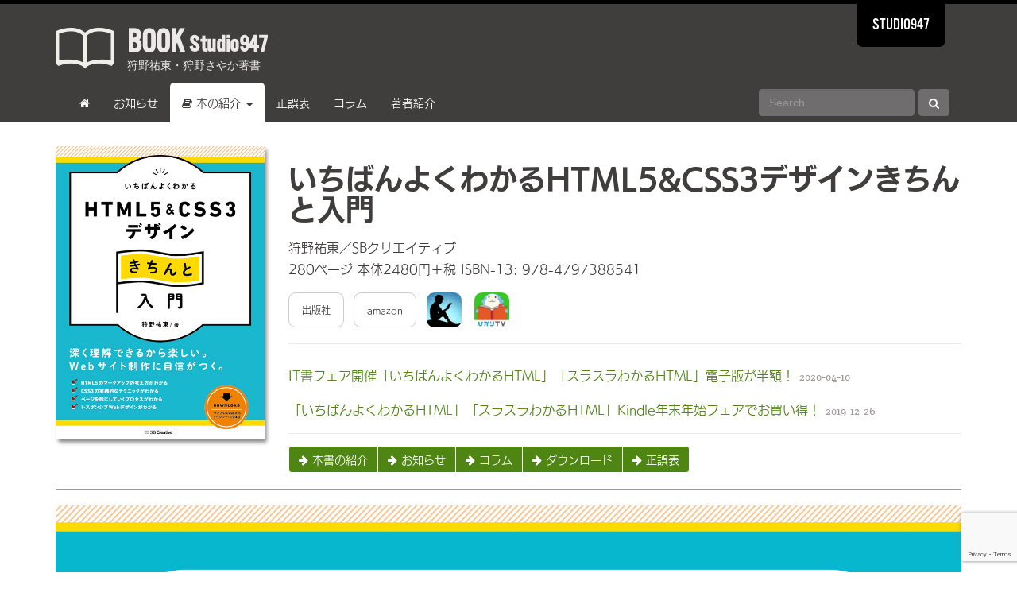

--- FILE ---
content_type: text/html; charset=UTF-8
request_url: https://book.studio947.net/title/2705/
body_size: 18481
content:
<!DOCTYPE html>
<html dir="ltr" lang="ja" prefix="og: https://ogp.me/ns#">
<head>
<meta UTF-8>
<meta http-equiv="X-UA-Compatible" content="IE=edge">
<meta name="viewport" content="width=device-width, initial-scale=1">
<meta name="format-detection" content="telephone=no">
<link rel="shortcut icon" href="/favicon.ico" type="image/vnd.microsoft.icon">
<link rel="apple-touch-icon" href="/apple-touch-icon.png">
<title>いちばんよくわかるHTML5&amp;CSS3デザインきちんと入門 | Studio947 狩野祐東・狩野さやかの本</title>

		<!-- All in One SEO 4.9.3 - aioseo.com -->
	<meta name="description" content="これから本気で学びたい人の最高の教科書 〜レスポンシブWebデザインが“当たり前”の時代の、新しいHTML・C" />
	<meta name="robots" content="max-image-preview:large" />
	<meta name="author" content="狩野 祐東"/>
	<link rel="canonical" href="https://book.studio947.net/title/2705/" />
	<meta name="generator" content="All in One SEO (AIOSEO) 4.9.3" />
		<meta property="og:locale" content="ja_JP" />
		<meta property="og:site_name" content="狩野祐東の著書@book.studio947.net" />
		<meta property="og:type" content="book" />
		<meta property="og:title" content="いちばんよくわかるHTML5&amp;CSS3デザインきちんと入門 | Studio947 狩野祐東・狩野さやかの本" />
		<meta property="og:description" content="これから本気で学びたい人の最高の教科書 〜レスポンシブWebデザインが“当たり前”の時代の、新しいHTML・C" />
		<meta property="og:url" content="https://book.studio947.net/title/2705/" />
		<meta property="fb:app_id" content="702218979945618" />
		<meta property="fb:admins" content="100001707071048" />
		<meta property="og:image" content="https://book.studio947.net/wp-content/uploads/2018/07/180714-APC_0863.jpg" />
		<meta property="og:image:secure_url" content="https://book.studio947.net/wp-content/uploads/2018/07/180714-APC_0863.jpg" />
		<meta property="og:image:width" content="4032" />
		<meta property="og:image:height" content="2398" />
		<meta name="twitter:card" content="summary" />
		<meta name="twitter:site" content="@deinonychus947" />
		<meta name="twitter:title" content="いちばんよくわかるHTML5&amp;CSS3デザインきちんと入門 | Studio947 狩野祐東・狩野さやかの本" />
		<meta name="twitter:description" content="これから本気で学びたい人の最高の教科書 〜レスポンシブWebデザインが“当たり前”の時代の、新しいHTML・C" />
		<meta name="twitter:image" content="https://book.studio947.net/wp-content/uploads/2017/05/3082-eyecatch.png" />
		<script type="application/ld+json" class="aioseo-schema">
			{"@context":"https:\/\/schema.org","@graph":[{"@type":"BreadcrumbList","@id":"https:\/\/book.studio947.net\/title\/2705\/#breadcrumblist","itemListElement":[{"@type":"ListItem","@id":"https:\/\/book.studio947.net#listItem","position":1,"name":"\u30db\u30fc\u30e0","item":"https:\/\/book.studio947.net","nextItem":{"@type":"ListItem","@id":"https:\/\/book.studio947.net\/title\/#listItem","name":"\u672c\u306e\u7d39\u4ecb"}},{"@type":"ListItem","@id":"https:\/\/book.studio947.net\/title\/#listItem","position":2,"name":"\u672c\u306e\u7d39\u4ecb","item":"https:\/\/book.studio947.net\/title\/","nextItem":{"@type":"ListItem","@id":"https:\/\/book.studio947.net\/title\/bk\/kichinto-html\/#listItem","name":"\u3044\u3061\u3070\u3093\u3088\u304f\u308f\u304b\u308bHTML5&amp;CSS3\u30c7\u30b6\u30a4\u30f3\u304d\u3061\u3093\u3068\u5165\u9580"},"previousItem":{"@type":"ListItem","@id":"https:\/\/book.studio947.net#listItem","name":"\u30db\u30fc\u30e0"}},{"@type":"ListItem","@id":"https:\/\/book.studio947.net\/title\/bk\/kichinto-html\/#listItem","position":3,"name":"\u3044\u3061\u3070\u3093\u3088\u304f\u308f\u304b\u308bHTML5&amp;CSS3\u30c7\u30b6\u30a4\u30f3\u304d\u3061\u3093\u3068\u5165\u9580","item":"https:\/\/book.studio947.net\/title\/bk\/kichinto-html\/","nextItem":{"@type":"ListItem","@id":"https:\/\/book.studio947.net\/title\/2705\/#listItem","name":"\u3044\u3061\u3070\u3093\u3088\u304f\u308f\u304b\u308bHTML5&#038;CSS3\u30c7\u30b6\u30a4\u30f3\u304d\u3061\u3093\u3068\u5165\u9580"},"previousItem":{"@type":"ListItem","@id":"https:\/\/book.studio947.net\/title\/#listItem","name":"\u672c\u306e\u7d39\u4ecb"}},{"@type":"ListItem","@id":"https:\/\/book.studio947.net\/title\/2705\/#listItem","position":4,"name":"\u3044\u3061\u3070\u3093\u3088\u304f\u308f\u304b\u308bHTML5&#038;CSS3\u30c7\u30b6\u30a4\u30f3\u304d\u3061\u3093\u3068\u5165\u9580","previousItem":{"@type":"ListItem","@id":"https:\/\/book.studio947.net\/title\/bk\/kichinto-html\/#listItem","name":"\u3044\u3061\u3070\u3093\u3088\u304f\u308f\u304b\u308bHTML5&amp;CSS3\u30c7\u30b6\u30a4\u30f3\u304d\u3061\u3093\u3068\u5165\u9580"}}]},{"@type":"Organization","@id":"https:\/\/book.studio947.net\/#organization","name":"Studio947 \u72e9\u91ce\u7950\u6771\u30fb\u72e9\u91ce\u3055\u3084\u304b\u306e\u672c","description":"\u72e9\u91ce\u7950\u6771\u30fb\u72e9\u91ce\u3055\u3084\u304b\u306e\u8457\u66f8\u7d39\u4ecb\u30fb\u30b5\u30dd\u30fc\u30c8\u30b5\u30a4\u30c8","url":"https:\/\/book.studio947.net\/"},{"@type":"Person","@id":"https:\/\/book.studio947.net\/author\/sukeharu\/#author","url":"https:\/\/book.studio947.net\/author\/sukeharu\/","name":"\u72e9\u91ce \u7950\u6771","image":{"@type":"ImageObject","@id":"https:\/\/book.studio947.net\/title\/2705\/#authorImage","url":"\/\/www.gravatar.com\/avatar\/8fdbb6b40af1985da11ccb5f233b78f3?s=96&#038;r=g&#038;d=mm","width":96,"height":96,"caption":"\u72e9\u91ce \u7950\u6771"}},{"@type":"WebPage","@id":"https:\/\/book.studio947.net\/title\/2705\/#webpage","url":"https:\/\/book.studio947.net\/title\/2705\/","name":"\u3044\u3061\u3070\u3093\u3088\u304f\u308f\u304b\u308bHTML5&CSS3\u30c7\u30b6\u30a4\u30f3\u304d\u3061\u3093\u3068\u5165\u9580 | Studio947 \u72e9\u91ce\u7950\u6771\u30fb\u72e9\u91ce\u3055\u3084\u304b\u306e\u672c","description":"\u3053\u308c\u304b\u3089\u672c\u6c17\u3067\u5b66\u3073\u305f\u3044\u4eba\u306e\u6700\u9ad8\u306e\u6559\u79d1\u66f8 \u301c\u30ec\u30b9\u30dd\u30f3\u30b7\u30d6Web\u30c7\u30b6\u30a4\u30f3\u304c\u201c\u5f53\u305f\u308a\u524d\u201d\u306e\u6642\u4ee3\u306e\u3001\u65b0\u3057\u3044HTML\u30fbC","inLanguage":"ja","isPartOf":{"@id":"https:\/\/book.studio947.net\/#website"},"breadcrumb":{"@id":"https:\/\/book.studio947.net\/title\/2705\/#breadcrumblist"},"author":{"@id":"https:\/\/book.studio947.net\/author\/sukeharu\/#author"},"creator":{"@id":"https:\/\/book.studio947.net\/author\/sukeharu\/#author"},"datePublished":"2016-10-26T11:36:03+09:00","dateModified":"2020-05-02T09:30:35+09:00"},{"@type":"WebSite","@id":"https:\/\/book.studio947.net\/#website","url":"https:\/\/book.studio947.net\/","name":"Studio947 \u72e9\u91ce\u7950\u6771\u30fb\u72e9\u91ce\u3055\u3084\u304b\u306e\u672c","description":"\u72e9\u91ce\u7950\u6771\u30fb\u72e9\u91ce\u3055\u3084\u304b\u306e\u8457\u66f8\u7d39\u4ecb\u30fb\u30b5\u30dd\u30fc\u30c8\u30b5\u30a4\u30c8","inLanguage":"ja","publisher":{"@id":"https:\/\/book.studio947.net\/#organization"}}]}
		</script>
		<!-- All in One SEO -->

<link rel='dns-prefetch' href='//pagead2.googlesyndication.com' />
<link rel='dns-prefetch' href='//maxcdn.bootstrapcdn.com' />
<link rel='dns-prefetch' href='//s.w.org' />
<link rel="alternate" type="application/rss+xml" title="Studio947 狩野祐東・狩野さやかの本 &raquo; フィード" href="https://book.studio947.net/feed/" />
<link rel="alternate" type="application/rss+xml" title="Studio947 狩野祐東・狩野さやかの本 &raquo; コメントフィード" href="https://book.studio947.net/comments/feed/" />
<link rel="alternate" type="application/rss+xml" title="Studio947 狩野祐東・狩野さやかの本 &raquo; いちばんよくわかるHTML5&#038;CSS3デザインきちんと入門 のコメントのフィード" href="https://book.studio947.net/title/2705/feed/" />
<script type="text/javascript">
window._wpemojiSettings = {"baseUrl":"https:\/\/s.w.org\/images\/core\/emoji\/14.0.0\/72x72\/","ext":".png","svgUrl":"https:\/\/s.w.org\/images\/core\/emoji\/14.0.0\/svg\/","svgExt":".svg","source":{"concatemoji":"https:\/\/book.studio947.net\/wp-includes\/js\/wp-emoji-release.min.js?ver=6.0.11"}};
/*! This file is auto-generated */
!function(e,a,t){var n,r,o,i=a.createElement("canvas"),p=i.getContext&&i.getContext("2d");function s(e,t){var a=String.fromCharCode,e=(p.clearRect(0,0,i.width,i.height),p.fillText(a.apply(this,e),0,0),i.toDataURL());return p.clearRect(0,0,i.width,i.height),p.fillText(a.apply(this,t),0,0),e===i.toDataURL()}function c(e){var t=a.createElement("script");t.src=e,t.defer=t.type="text/javascript",a.getElementsByTagName("head")[0].appendChild(t)}for(o=Array("flag","emoji"),t.supports={everything:!0,everythingExceptFlag:!0},r=0;r<o.length;r++)t.supports[o[r]]=function(e){if(!p||!p.fillText)return!1;switch(p.textBaseline="top",p.font="600 32px Arial",e){case"flag":return s([127987,65039,8205,9895,65039],[127987,65039,8203,9895,65039])?!1:!s([55356,56826,55356,56819],[55356,56826,8203,55356,56819])&&!s([55356,57332,56128,56423,56128,56418,56128,56421,56128,56430,56128,56423,56128,56447],[55356,57332,8203,56128,56423,8203,56128,56418,8203,56128,56421,8203,56128,56430,8203,56128,56423,8203,56128,56447]);case"emoji":return!s([129777,127995,8205,129778,127999],[129777,127995,8203,129778,127999])}return!1}(o[r]),t.supports.everything=t.supports.everything&&t.supports[o[r]],"flag"!==o[r]&&(t.supports.everythingExceptFlag=t.supports.everythingExceptFlag&&t.supports[o[r]]);t.supports.everythingExceptFlag=t.supports.everythingExceptFlag&&!t.supports.flag,t.DOMReady=!1,t.readyCallback=function(){t.DOMReady=!0},t.supports.everything||(n=function(){t.readyCallback()},a.addEventListener?(a.addEventListener("DOMContentLoaded",n,!1),e.addEventListener("load",n,!1)):(e.attachEvent("onload",n),a.attachEvent("onreadystatechange",function(){"complete"===a.readyState&&t.readyCallback()})),(e=t.source||{}).concatemoji?c(e.concatemoji):e.wpemoji&&e.twemoji&&(c(e.twemoji),c(e.wpemoji)))}(window,document,window._wpemojiSettings);
</script>
<style type="text/css">
img.wp-smiley,
img.emoji {
	display: inline !important;
	border: none !important;
	box-shadow: none !important;
	height: 1em !important;
	width: 1em !important;
	margin: 0 0.07em !important;
	vertical-align: -0.1em !important;
	background: none !important;
	padding: 0 !important;
}
</style>
	<link rel='stylesheet' id='wp-block-library-css'  href='https://book.studio947.net/wp-includes/css/dist/block-library/style.min.css?ver=6.0.11' type='text/css' media='all' />
<style id='wp-block-library-inline-css' type='text/css'>
.has-text-align-justify{text-align:justify;}
</style>
<link rel='stylesheet' id='aioseo/css/src/vue/standalone/blocks/table-of-contents/global.scss-css'  href='https://book.studio947.net/wp-content/plugins/all-in-one-seo-pack/dist/Lite/assets/css/table-of-contents/global.e90f6d47.css?ver=4.9.3' type='text/css' media='all' />
<style id='bp-login-form-style-inline-css' type='text/css'>
.widget_bp_core_login_widget .bp-login-widget-user-avatar{float:left}.widget_bp_core_login_widget .bp-login-widget-user-links{margin-left:70px}#bp-login-widget-form label{display:block;font-weight:600;margin:15px 0 5px;width:auto}#bp-login-widget-form input[type=password],#bp-login-widget-form input[type=text]{background-color:#fafafa;border:1px solid #d6d6d6;border-radius:0;font:inherit;font-size:100%;padding:.5em;width:100%}#bp-login-widget-form .bp-login-widget-register-link,#bp-login-widget-form .login-submit{display:inline;width:-moz-fit-content;width:fit-content}#bp-login-widget-form .bp-login-widget-register-link{margin-left:1em}#bp-login-widget-form .bp-login-widget-register-link a{filter:invert(1)}#bp-login-widget-form .bp-login-widget-pwd-link{font-size:80%}

</style>
<style id='bp-primary-nav-style-inline-css' type='text/css'>
.buddypress_object_nav .bp-navs{background:transparent;clear:both;overflow:hidden}.buddypress_object_nav .bp-navs ul{margin:0;padding:0}.buddypress_object_nav .bp-navs ul li{list-style:none;margin:0}.buddypress_object_nav .bp-navs ul li a,.buddypress_object_nav .bp-navs ul li span{border:0;display:block;padding:5px 10px;text-decoration:none}.buddypress_object_nav .bp-navs ul li .count{background:#eaeaea;border:1px solid #ccc;border-radius:50%;color:#555;display:inline-block;font-size:12px;margin-left:2px;padding:3px 6px;text-align:center;vertical-align:middle}.buddypress_object_nav .bp-navs ul li a .count:empty{display:none}.buddypress_object_nav .bp-navs ul li.last select{max-width:185px}.buddypress_object_nav .bp-navs ul li.current a,.buddypress_object_nav .bp-navs ul li.selected a{color:#333;opacity:1}.buddypress_object_nav .bp-navs ul li.current a .count,.buddypress_object_nav .bp-navs ul li.selected a .count{background-color:#fff}.buddypress_object_nav .bp-navs ul li.dynamic a .count,.buddypress_object_nav .bp-navs ul li.dynamic.current a .count,.buddypress_object_nav .bp-navs ul li.dynamic.selected a .count{background-color:#5087e5;border:0;color:#fafafa}.buddypress_object_nav .bp-navs ul li.dynamic a:hover .count{background-color:#5087e5;border:0;color:#fff}.buddypress_object_nav .main-navs.dir-navs{margin-bottom:20px}.buddypress_object_nav .bp-navs.group-create-links ul li.current a{text-align:center}.buddypress_object_nav .bp-navs.group-create-links ul li:not(.current),.buddypress_object_nav .bp-navs.group-create-links ul li:not(.current) a{color:#767676}.buddypress_object_nav .bp-navs.group-create-links ul li:not(.current) a:focus,.buddypress_object_nav .bp-navs.group-create-links ul li:not(.current) a:hover{background:none;color:#555}.buddypress_object_nav .bp-navs.group-create-links ul li:not(.current) a[disabled]:focus,.buddypress_object_nav .bp-navs.group-create-links ul li:not(.current) a[disabled]:hover{color:#767676}

</style>
<style id='bp-member-style-inline-css' type='text/css'>
[data-type="bp/member"] input.components-placeholder__input{border:1px solid #757575;border-radius:2px;flex:1 1 auto;padding:6px 8px}.bp-block-member{position:relative}.bp-block-member .member-content{display:flex}.bp-block-member .user-nicename{display:block}.bp-block-member .user-nicename a{border:none;color:currentColor;text-decoration:none}.bp-block-member .bp-profile-button{width:100%}.bp-block-member .bp-profile-button a.button{bottom:10px;display:inline-block;margin:18px 0 0;position:absolute;right:0}.bp-block-member.has-cover .item-header-avatar,.bp-block-member.has-cover .member-content,.bp-block-member.has-cover .member-description{z-index:2}.bp-block-member.has-cover .member-content,.bp-block-member.has-cover .member-description{padding-top:75px}.bp-block-member.has-cover .bp-member-cover-image{background-color:#c5c5c5;background-position:top;background-repeat:no-repeat;background-size:cover;border:0;display:block;height:150px;left:0;margin:0;padding:0;position:absolute;top:0;width:100%;z-index:1}.bp-block-member img.avatar{height:auto;width:auto}.bp-block-member.avatar-none .item-header-avatar{display:none}.bp-block-member.avatar-none.has-cover{min-height:200px}.bp-block-member.avatar-full{min-height:150px}.bp-block-member.avatar-full .item-header-avatar{width:180px}.bp-block-member.avatar-thumb .member-content{align-items:center;min-height:50px}.bp-block-member.avatar-thumb .item-header-avatar{width:70px}.bp-block-member.avatar-full.has-cover{min-height:300px}.bp-block-member.avatar-full.has-cover .item-header-avatar{width:200px}.bp-block-member.avatar-full.has-cover img.avatar{background:hsla(0,0%,100%,.8);border:2px solid #fff;margin-left:20px}.bp-block-member.avatar-thumb.has-cover .item-header-avatar{padding-top:75px}.entry .entry-content .bp-block-member .user-nicename a{border:none;color:currentColor;text-decoration:none}

</style>
<style id='bp-members-style-inline-css' type='text/css'>
[data-type="bp/members"] .components-placeholder.is-appender{min-height:0}[data-type="bp/members"] .components-placeholder.is-appender .components-placeholder__label:empty{display:none}[data-type="bp/members"] .components-placeholder input.components-placeholder__input{border:1px solid #757575;border-radius:2px;flex:1 1 auto;padding:6px 8px}[data-type="bp/members"].avatar-none .member-description{width:calc(100% - 44px)}[data-type="bp/members"].avatar-full .member-description{width:calc(100% - 224px)}[data-type="bp/members"].avatar-thumb .member-description{width:calc(100% - 114px)}[data-type="bp/members"] .member-content{position:relative}[data-type="bp/members"] .member-content .is-right{position:absolute;right:2px;top:2px}[data-type="bp/members"] .columns-2 .member-content .member-description,[data-type="bp/members"] .columns-3 .member-content .member-description,[data-type="bp/members"] .columns-4 .member-content .member-description{padding-left:44px;width:calc(100% - 44px)}[data-type="bp/members"] .columns-3 .is-right{right:-10px}[data-type="bp/members"] .columns-4 .is-right{right:-50px}.bp-block-members.is-grid{display:flex;flex-wrap:wrap;padding:0}.bp-block-members.is-grid .member-content{margin:0 1.25em 1.25em 0;width:100%}@media(min-width:600px){.bp-block-members.columns-2 .member-content{width:calc(50% - .625em)}.bp-block-members.columns-2 .member-content:nth-child(2n){margin-right:0}.bp-block-members.columns-3 .member-content{width:calc(33.33333% - .83333em)}.bp-block-members.columns-3 .member-content:nth-child(3n){margin-right:0}.bp-block-members.columns-4 .member-content{width:calc(25% - .9375em)}.bp-block-members.columns-4 .member-content:nth-child(4n){margin-right:0}}.bp-block-members .member-content{display:flex;flex-direction:column;padding-bottom:1em;text-align:center}.bp-block-members .member-content .item-header-avatar,.bp-block-members .member-content .member-description{width:100%}.bp-block-members .member-content .item-header-avatar{margin:0 auto}.bp-block-members .member-content .item-header-avatar img.avatar{display:inline-block}@media(min-width:600px){.bp-block-members .member-content{flex-direction:row;text-align:left}.bp-block-members .member-content .item-header-avatar,.bp-block-members .member-content .member-description{width:auto}.bp-block-members .member-content .item-header-avatar{margin:0}}.bp-block-members .member-content .user-nicename{display:block}.bp-block-members .member-content .user-nicename a{border:none;color:currentColor;text-decoration:none}.bp-block-members .member-content time{color:#767676;display:block;font-size:80%}.bp-block-members.avatar-none .item-header-avatar{display:none}.bp-block-members.avatar-full{min-height:190px}.bp-block-members.avatar-full .item-header-avatar{width:180px}.bp-block-members.avatar-thumb .member-content{min-height:80px}.bp-block-members.avatar-thumb .item-header-avatar{width:70px}.bp-block-members.columns-2 .member-content,.bp-block-members.columns-3 .member-content,.bp-block-members.columns-4 .member-content{display:block;text-align:center}.bp-block-members.columns-2 .member-content .item-header-avatar,.bp-block-members.columns-3 .member-content .item-header-avatar,.bp-block-members.columns-4 .member-content .item-header-avatar{margin:0 auto}.bp-block-members img.avatar{height:auto;max-width:-moz-fit-content;max-width:fit-content;width:auto}.bp-block-members .member-content.has-activity{align-items:center}.bp-block-members .member-content.has-activity .item-header-avatar{padding-right:1em}.bp-block-members .member-content.has-activity .wp-block-quote{margin-bottom:0;text-align:left}.bp-block-members .member-content.has-activity .wp-block-quote cite a,.entry .entry-content .bp-block-members .user-nicename a{border:none;color:currentColor;text-decoration:none}

</style>
<style id='bp-dynamic-members-style-inline-css' type='text/css'>
.bp-dynamic-block-container .item-options{font-size:.5em;margin:0 0 1em;padding:1em 0}.bp-dynamic-block-container .item-options a.selected{font-weight:600}.bp-dynamic-block-container ul.item-list{list-style:none;margin:1em 0;padding-left:0}.bp-dynamic-block-container ul.item-list li{margin-bottom:1em}.bp-dynamic-block-container ul.item-list li:after,.bp-dynamic-block-container ul.item-list li:before{content:" ";display:table}.bp-dynamic-block-container ul.item-list li:after{clear:both}.bp-dynamic-block-container ul.item-list li .item-avatar{float:left;width:60px}.bp-dynamic-block-container ul.item-list li .item{margin-left:70px}

</style>
<style id='bp-online-members-style-inline-css' type='text/css'>
.widget_bp_core_whos_online_widget .avatar-block,[data-type="bp/online-members"] .avatar-block{display:flex;flex-flow:row wrap}.widget_bp_core_whos_online_widget .avatar-block img,[data-type="bp/online-members"] .avatar-block img{margin:.5em}

</style>
<style id='bp-active-members-style-inline-css' type='text/css'>
.widget_bp_core_recently_active_widget .avatar-block,[data-type="bp/active-members"] .avatar-block{display:flex;flex-flow:row wrap}.widget_bp_core_recently_active_widget .avatar-block img,[data-type="bp/active-members"] .avatar-block img{margin:.5em}

</style>
<link rel='stylesheet' id='mediaelement-css'  href='https://book.studio947.net/wp-includes/js/mediaelement/mediaelementplayer-legacy.min.css?ver=4.2.16' type='text/css' media='all' />
<link rel='stylesheet' id='wp-mediaelement-css'  href='https://book.studio947.net/wp-includes/js/mediaelement/wp-mediaelement.min.css?ver=6.0.11' type='text/css' media='all' />
<style id='global-styles-inline-css' type='text/css'>
body{--wp--preset--color--black: #000000;--wp--preset--color--cyan-bluish-gray: #abb8c3;--wp--preset--color--white: #ffffff;--wp--preset--color--pale-pink: #f78da7;--wp--preset--color--vivid-red: #cf2e2e;--wp--preset--color--luminous-vivid-orange: #ff6900;--wp--preset--color--luminous-vivid-amber: #fcb900;--wp--preset--color--light-green-cyan: #7bdcb5;--wp--preset--color--vivid-green-cyan: #00d084;--wp--preset--color--pale-cyan-blue: #8ed1fc;--wp--preset--color--vivid-cyan-blue: #0693e3;--wp--preset--color--vivid-purple: #9b51e0;--wp--preset--gradient--vivid-cyan-blue-to-vivid-purple: linear-gradient(135deg,rgba(6,147,227,1) 0%,rgb(155,81,224) 100%);--wp--preset--gradient--light-green-cyan-to-vivid-green-cyan: linear-gradient(135deg,rgb(122,220,180) 0%,rgb(0,208,130) 100%);--wp--preset--gradient--luminous-vivid-amber-to-luminous-vivid-orange: linear-gradient(135deg,rgba(252,185,0,1) 0%,rgba(255,105,0,1) 100%);--wp--preset--gradient--luminous-vivid-orange-to-vivid-red: linear-gradient(135deg,rgba(255,105,0,1) 0%,rgb(207,46,46) 100%);--wp--preset--gradient--very-light-gray-to-cyan-bluish-gray: linear-gradient(135deg,rgb(238,238,238) 0%,rgb(169,184,195) 100%);--wp--preset--gradient--cool-to-warm-spectrum: linear-gradient(135deg,rgb(74,234,220) 0%,rgb(151,120,209) 20%,rgb(207,42,186) 40%,rgb(238,44,130) 60%,rgb(251,105,98) 80%,rgb(254,248,76) 100%);--wp--preset--gradient--blush-light-purple: linear-gradient(135deg,rgb(255,206,236) 0%,rgb(152,150,240) 100%);--wp--preset--gradient--blush-bordeaux: linear-gradient(135deg,rgb(254,205,165) 0%,rgb(254,45,45) 50%,rgb(107,0,62) 100%);--wp--preset--gradient--luminous-dusk: linear-gradient(135deg,rgb(255,203,112) 0%,rgb(199,81,192) 50%,rgb(65,88,208) 100%);--wp--preset--gradient--pale-ocean: linear-gradient(135deg,rgb(255,245,203) 0%,rgb(182,227,212) 50%,rgb(51,167,181) 100%);--wp--preset--gradient--electric-grass: linear-gradient(135deg,rgb(202,248,128) 0%,rgb(113,206,126) 100%);--wp--preset--gradient--midnight: linear-gradient(135deg,rgb(2,3,129) 0%,rgb(40,116,252) 100%);--wp--preset--duotone--dark-grayscale: url('#wp-duotone-dark-grayscale');--wp--preset--duotone--grayscale: url('#wp-duotone-grayscale');--wp--preset--duotone--purple-yellow: url('#wp-duotone-purple-yellow');--wp--preset--duotone--blue-red: url('#wp-duotone-blue-red');--wp--preset--duotone--midnight: url('#wp-duotone-midnight');--wp--preset--duotone--magenta-yellow: url('#wp-duotone-magenta-yellow');--wp--preset--duotone--purple-green: url('#wp-duotone-purple-green');--wp--preset--duotone--blue-orange: url('#wp-duotone-blue-orange');--wp--preset--font-size--small: 13px;--wp--preset--font-size--medium: 20px;--wp--preset--font-size--large: 36px;--wp--preset--font-size--x-large: 42px;}.has-black-color{color: var(--wp--preset--color--black) !important;}.has-cyan-bluish-gray-color{color: var(--wp--preset--color--cyan-bluish-gray) !important;}.has-white-color{color: var(--wp--preset--color--white) !important;}.has-pale-pink-color{color: var(--wp--preset--color--pale-pink) !important;}.has-vivid-red-color{color: var(--wp--preset--color--vivid-red) !important;}.has-luminous-vivid-orange-color{color: var(--wp--preset--color--luminous-vivid-orange) !important;}.has-luminous-vivid-amber-color{color: var(--wp--preset--color--luminous-vivid-amber) !important;}.has-light-green-cyan-color{color: var(--wp--preset--color--light-green-cyan) !important;}.has-vivid-green-cyan-color{color: var(--wp--preset--color--vivid-green-cyan) !important;}.has-pale-cyan-blue-color{color: var(--wp--preset--color--pale-cyan-blue) !important;}.has-vivid-cyan-blue-color{color: var(--wp--preset--color--vivid-cyan-blue) !important;}.has-vivid-purple-color{color: var(--wp--preset--color--vivid-purple) !important;}.has-black-background-color{background-color: var(--wp--preset--color--black) !important;}.has-cyan-bluish-gray-background-color{background-color: var(--wp--preset--color--cyan-bluish-gray) !important;}.has-white-background-color{background-color: var(--wp--preset--color--white) !important;}.has-pale-pink-background-color{background-color: var(--wp--preset--color--pale-pink) !important;}.has-vivid-red-background-color{background-color: var(--wp--preset--color--vivid-red) !important;}.has-luminous-vivid-orange-background-color{background-color: var(--wp--preset--color--luminous-vivid-orange) !important;}.has-luminous-vivid-amber-background-color{background-color: var(--wp--preset--color--luminous-vivid-amber) !important;}.has-light-green-cyan-background-color{background-color: var(--wp--preset--color--light-green-cyan) !important;}.has-vivid-green-cyan-background-color{background-color: var(--wp--preset--color--vivid-green-cyan) !important;}.has-pale-cyan-blue-background-color{background-color: var(--wp--preset--color--pale-cyan-blue) !important;}.has-vivid-cyan-blue-background-color{background-color: var(--wp--preset--color--vivid-cyan-blue) !important;}.has-vivid-purple-background-color{background-color: var(--wp--preset--color--vivid-purple) !important;}.has-black-border-color{border-color: var(--wp--preset--color--black) !important;}.has-cyan-bluish-gray-border-color{border-color: var(--wp--preset--color--cyan-bluish-gray) !important;}.has-white-border-color{border-color: var(--wp--preset--color--white) !important;}.has-pale-pink-border-color{border-color: var(--wp--preset--color--pale-pink) !important;}.has-vivid-red-border-color{border-color: var(--wp--preset--color--vivid-red) !important;}.has-luminous-vivid-orange-border-color{border-color: var(--wp--preset--color--luminous-vivid-orange) !important;}.has-luminous-vivid-amber-border-color{border-color: var(--wp--preset--color--luminous-vivid-amber) !important;}.has-light-green-cyan-border-color{border-color: var(--wp--preset--color--light-green-cyan) !important;}.has-vivid-green-cyan-border-color{border-color: var(--wp--preset--color--vivid-green-cyan) !important;}.has-pale-cyan-blue-border-color{border-color: var(--wp--preset--color--pale-cyan-blue) !important;}.has-vivid-cyan-blue-border-color{border-color: var(--wp--preset--color--vivid-cyan-blue) !important;}.has-vivid-purple-border-color{border-color: var(--wp--preset--color--vivid-purple) !important;}.has-vivid-cyan-blue-to-vivid-purple-gradient-background{background: var(--wp--preset--gradient--vivid-cyan-blue-to-vivid-purple) !important;}.has-light-green-cyan-to-vivid-green-cyan-gradient-background{background: var(--wp--preset--gradient--light-green-cyan-to-vivid-green-cyan) !important;}.has-luminous-vivid-amber-to-luminous-vivid-orange-gradient-background{background: var(--wp--preset--gradient--luminous-vivid-amber-to-luminous-vivid-orange) !important;}.has-luminous-vivid-orange-to-vivid-red-gradient-background{background: var(--wp--preset--gradient--luminous-vivid-orange-to-vivid-red) !important;}.has-very-light-gray-to-cyan-bluish-gray-gradient-background{background: var(--wp--preset--gradient--very-light-gray-to-cyan-bluish-gray) !important;}.has-cool-to-warm-spectrum-gradient-background{background: var(--wp--preset--gradient--cool-to-warm-spectrum) !important;}.has-blush-light-purple-gradient-background{background: var(--wp--preset--gradient--blush-light-purple) !important;}.has-blush-bordeaux-gradient-background{background: var(--wp--preset--gradient--blush-bordeaux) !important;}.has-luminous-dusk-gradient-background{background: var(--wp--preset--gradient--luminous-dusk) !important;}.has-pale-ocean-gradient-background{background: var(--wp--preset--gradient--pale-ocean) !important;}.has-electric-grass-gradient-background{background: var(--wp--preset--gradient--electric-grass) !important;}.has-midnight-gradient-background{background: var(--wp--preset--gradient--midnight) !important;}.has-small-font-size{font-size: var(--wp--preset--font-size--small) !important;}.has-medium-font-size{font-size: var(--wp--preset--font-size--medium) !important;}.has-large-font-size{font-size: var(--wp--preset--font-size--large) !important;}.has-x-large-font-size{font-size: var(--wp--preset--font-size--x-large) !important;}
</style>
<link rel='stylesheet' id='bootstrap-css'  href='https://book.studio947.net/wp-content/themes/solidpandabook/css/bootstrap.min.css?ver=3.1.1' type='text/css' media='all' />
<link rel='stylesheet' id='font-awesome-css'  href='//maxcdn.bootstrapcdn.com/font-awesome/4.6.2/css/font-awesome.min.css?ver=4.6.2' type='text/css' media='all' />
<link rel='stylesheet' id='parent-style-css'  href='https://book.studio947.net/wp-content/themes/solidpandabook/style.css?ver=6.0.11' type='text/css' media='all' />
<link rel='stylesheet' id='child-style-css'  href='https://book.studio947.net/wp-content/themes/booksite2019/style.css?ver=6.0.11' type='text/css' media='all' />
<link rel='stylesheet' id='enlighterjs-css'  href='https://book.studio947.net/wp-content/plugins/enlighter/cache/enlighterjs.min.css?ver=osOdRE0QwUyG9Kv' type='text/css' media='all' />
<link rel='stylesheet' id='social-logos-css'  href='https://book.studio947.net/wp-content/plugins/jetpack/_inc/social-logos/social-logos.min.css?ver=12.0.2' type='text/css' media='all' />
<link rel='stylesheet' id='jetpack_css-css'  href='https://book.studio947.net/wp-content/plugins/jetpack/css/jetpack.css?ver=12.0.2' type='text/css' media='all' />
<script type='text/javascript' async src='//pagead2.googlesyndication.com/pagead/js/adsbygoogle.js?ver=6.0.11' id='google_adsense-js'></script>
<script type='text/javascript' src='https://book.studio947.net/wp-includes/js/jquery/jquery.min.js?ver=3.6.0' id='jquery-core-js'></script>
<script type='text/javascript' src='https://book.studio947.net/wp-includes/js/jquery/jquery-migrate.min.js?ver=3.3.2' id='jquery-migrate-js'></script>
<link rel="https://api.w.org/" href="https://book.studio947.net/wp-json/" /><link rel="alternate" type="application/json" href="https://book.studio947.net/wp-json/wp/v2/title/2705" /><link rel="EditURI" type="application/rsd+xml" title="RSD" href="https://book.studio947.net/xmlrpc.php?rsd" />
<link rel="wlwmanifest" type="application/wlwmanifest+xml" href="https://book.studio947.net/wp-includes/wlwmanifest.xml" /> 
<meta name="generator" content="WordPress 6.0.11" />
<link rel='shortlink' href='https://book.studio947.net/?p=2705' />
<link rel="alternate" type="application/json+oembed" href="https://book.studio947.net/wp-json/oembed/1.0/embed?url=https%3A%2F%2Fbook.studio947.net%2Ftitle%2F2705%2F" />
<link rel="alternate" type="text/xml+oembed" href="https://book.studio947.net/wp-json/oembed/1.0/embed?url=https%3A%2F%2Fbook.studio947.net%2Ftitle%2F2705%2F&#038;format=xml" />

	<script type="text/javascript">var ajaxurl = 'https://book.studio947.net/wp-admin/admin-ajax.php';</script>


      <style>
      .biblio {
        display: flex;
        margin: 1em 0;
        border: 1px solid #ccc;
        border-radius: 4px;
        padding: 1em;
      }
      .biblio > .book-image {
        flex: 0 0 110px;
        margin:0 1em 0 0;
        width: 110px;
      }
      .biblio > .info {
        flex: 1 1 auto;
      }
      .biblio > .info > h4 {
        margin: 0 0 1em 0;
      }
      .biblio > .info > .data {
        margin: 0;
        padding: 0;
        list-style: none;
        font-size: 0.825rem;
      }
      </style>
    	<style>img#wpstats{display:none}</style>
						<style type="text/css" id="c4wp-checkout-css">
					.woocommerce-checkout .c4wp_captcha_field {
						margin-bottom: 10px;
						margin-top: 15px;
						position: relative;
						display: inline-block;
					}
				</style>
								<style type="text/css" id="c4wp-v3-lp-form-css">
					.login #login, .login #lostpasswordform {
						min-width: 350px !important;
					}
					.wpforms-field-c4wp iframe {
						width: 100% !important;
					}
				</style>
							<style type="text/css" id="c4wp-v3-lp-form-css">
				.login #login, .login #lostpasswordform {
					min-width: 350px !important;
				}
				.wpforms-field-c4wp iframe {
					width: 100% !important;
				}
			</style>
			</head>

<body class="bp-nouveau title-template-default single single-title postid-2705 single-format-standard">
<!-- ==========header========== -->
<header>
    <div class="container slp-header">
        <a href="https://book.studio947.net/"><h1 class="hidden-xs">BOOK <span class="sub">Studio947</span><br>
        <small>狩野祐東・狩野さやか著書</small></h1></a>
        <div class="slp-link hidden-xs"><!--  hidden-xs を一旦削除 -->
            <a href="http://studio947.net">STUDIO947</a>
        </div>

        <!-- ==========Navigation========== -->
        <nav class="navbar navbar-default" role="navigation">
            <!-- toggled navigaion -->
            <div class="navbar-header">
                <button type="button" class="navbar-toggle" data-toggle="collapse" data-target="#slp-nav-collapse"> <span class="sr-only">Toggle navigation</span> <span class="icon-bar"></span> <span class="icon-bar"></span> <span class="icon-bar"></span> </button>
                <div class="slp-bk-logo-s visible-xs">
                    <a href="https://book.studio947.net/"><h1>BOOK Studio947<br>
                        <small>狩野祐東・狩野さやか</small></h1></a>
                    <div class="slp-link-s hidden-xs">
                    <a href="http://studio947.net">STUDIO947</a>
                    </div>
                </div>
            </div>
            <!-- /.navbar-header -->

            <!-- global navigation -->
            <div class="collapse navbar-collapse" id="slp-nav-collapse">
                <form role="search" method="get" id="search-form" class="navbar-form navbar-right" action="https://book.studio947.net/" >
  <div class="form-group">
 	<input type="text" name="s" value="" class="form-control s" placeholder="Search" >
	<button type="submit" class="btn btn-default"><i class="fa fa-search" aria-hidden="true"></i></button> 	
  </div>
</form>                
<ul class="nav navbar-nav navbar-left">
    <li >
        <a href="https://book.studio947.net/"><i class="fa fa-home"></i></a>
    </li>
    <li >
        <a href="https://book.studio947.net/news/">お知らせ</a>
    </li>
    <li class="active dropdown"class="active">
        <a href="#" class="dropdown-toggle" data-toggle="dropdown"><i class="fa fa-book"></i> 本の紹介 <b class="caret"></b></a>
        <ul class="dropdown-menu">

            
<li>
    <a href="https://book.studio947.net/title/5361/">
        <img width="100" height="100" src="https://book.studio947.net/wp-content/uploads/2025/04/9784297148508-100x100.jpg" class="attachment-bksquare_small size-bksquare_small wp-post-image" alt="" loading="lazy" srcset="https://book.studio947.net/wp-content/uploads/2025/04/9784297148508-100x100.jpg 100w, https://book.studio947.net/wp-content/uploads/2025/04/9784297148508-150x150.jpg 150w, https://book.studio947.net/wp-content/uploads/2025/04/9784297148508-260x260.jpg 260w" sizes="(max-width: 100px) 100vw, 100px" />        改訂新版HTML&CSSデザインレシピ集    </a>
</li>


<li>
    <a href="https://book.studio947.net/title/5242/">
        <img width="100" height="100" src="https://book.studio947.net/wp-content/uploads/2024/05/korekarano-js-100x100.png" class="attachment-bksquare_small size-bksquare_small wp-post-image" alt="これからのJavaScriptの教科書" loading="lazy" srcset="https://book.studio947.net/wp-content/uploads/2024/05/korekarano-js-100x100.png 100w, https://book.studio947.net/wp-content/uploads/2024/05/korekarano-js-150x150.png 150w, https://book.studio947.net/wp-content/uploads/2024/05/korekarano-js-260x260.png 260w" sizes="(max-width: 100px) 100vw, 100px" />        これからのJavaScriptの教科書    </a>
</li>


<li>
    <a href="https://book.studio947.net/title/5036/">
        <img width="100" height="100" src="https://book.studio947.net/wp-content/uploads/2022/07/book-surasura3-100x100.png" class="attachment-bksquare_small size-bksquare_small wp-post-image" alt="スラスラわかるHTML&amp;CSSのきほん第3版" loading="lazy" srcset="https://book.studio947.net/wp-content/uploads/2022/07/book-surasura3-100x100.png 100w, https://book.studio947.net/wp-content/uploads/2022/07/book-surasura3-150x150.png 150w, https://book.studio947.net/wp-content/uploads/2022/07/book-surasura3-260x260.png 260w" sizes="(max-width: 100px) 100vw, 100px" />        スラスラわかるHTML3    </a>
</li>


<li>
    <a href="https://book.studio947.net/title/3719/">
        <img width="100" height="100" src="https://book.studio947.net/wp-content/uploads/2019/09/cho-js2-100x100.jpg" class="attachment-bksquare_small size-bksquare_small wp-post-image" alt="" loading="lazy" srcset="https://book.studio947.net/wp-content/uploads/2019/09/cho-js2-100x100.jpg 100w, https://book.studio947.net/wp-content/uploads/2019/09/cho-js2-150x150.jpg 150w, https://book.studio947.net/wp-content/uploads/2019/09/cho-js2-260x260.jpg 260w" sizes="(max-width: 100px) 100vw, 100px" />        JavaScript「超」入門第2版    </a>
</li>


<li>
    <a href="https://book.studio947.net/title/5162/">
        <img width="100" height="100" src="https://book.studio947.net/wp-content/uploads/2023/12/book-digital-world-100x100.jpg" class="attachment-bksquare_small size-bksquare_small wp-post-image" alt="" loading="lazy" srcset="https://book.studio947.net/wp-content/uploads/2023/12/book-digital-world-100x100.jpg 100w, https://book.studio947.net/wp-content/uploads/2023/12/book-digital-world-150x150.jpg 150w, https://book.studio947.net/wp-content/uploads/2023/12/book-digital-world-260x260.jpg 260w" sizes="(max-width: 100px) 100vw, 100px" />        デジタル世界の歩き方    </a>
</li>


<li>
    <a href="https://book.studio947.net/title/5102/">
        <img width="100" height="100" src="https://book.studio947.net/wp-content/uploads/2023/02/book-ohanashi-100x100.jpg" class="attachment-bksquare_small size-bksquare_small wp-post-image" alt="" loading="lazy" srcset="https://book.studio947.net/wp-content/uploads/2023/02/book-ohanashi-100x100.jpg 100w, https://book.studio947.net/wp-content/uploads/2023/02/book-ohanashi-150x150.jpg 150w, https://book.studio947.net/wp-content/uploads/2023/02/book-ohanashi-260x260.jpg 260w" sizes="(max-width: 100px) 100vw, 100px" />        お話でわかるプログラミング    </a>
</li>


<li>
    <a href="https://book.studio947.net/title/4636/">
        <img width="100" height="100" src="https://book.studio947.net/wp-content/uploads/2021/07/book-kyokasho-100x100.jpeg" class="attachment-bksquare_small size-bksquare_small wp-post-image" alt="" loading="lazy" srcset="https://book.studio947.net/wp-content/uploads/2021/07/book-kyokasho-100x100.jpeg 100w, https://book.studio947.net/wp-content/uploads/2021/07/book-kyokasho-150x150.jpeg 150w, https://book.studio947.net/wp-content/uploads/2021/07/book-kyokasho-260x260.jpeg 260w" sizes="(max-width: 100px) 100vw, 100px" />        教科書では教えてくれないHTML&CSS    </a>
</li>


<li>
    <a href="https://book.studio947.net/title/4773/">
        <img width="100" height="100" src="https://book.studio947.net/wp-content/uploads/2021/07/book-hirameki-100x100.jpg" class="attachment-bksquare_small size-bksquare_small wp-post-image" alt="" loading="lazy" srcset="https://book.studio947.net/wp-content/uploads/2021/07/book-hirameki-100x100.jpg 100w, https://book.studio947.net/wp-content/uploads/2021/07/book-hirameki-150x150.jpg 150w, https://book.studio947.net/wp-content/uploads/2021/07/book-hirameki-260x260.jpg 260w" sizes="(max-width: 100px) 100vw, 100px" />        ひらめき！プログラミングワールド    </a>
</li>


<li>
    <a href="https://book.studio947.net/title/3688/">
        <img src="https://book.studio947.net/wp-content/themes/booksite2019/images/square-wordpress-recipe.jpg">        WordPressデザインレシピ集    </a>
</li>


<li>
    <a href="https://book.studio947.net/title/2705/">
        <img src="https://book.studio947.net/wp-content/themes/booksite2019/images/square-kichinto-html.jpg">        HTML5きちんと入門    </a>
</li>


<li>
    <a href="https://book.studio947.net/title/3607/">
        <img width="100" height="100" src="https://book.studio947.net/wp-content/uploads/2019/01/book-yukkuri-es6-100x100.jpg" class="attachment-bksquare_small size-bksquare_small wp-post-image" alt="" loading="lazy" srcset="https://book.studio947.net/wp-content/uploads/2019/01/book-yukkuri-es6-100x100.jpg 100w, https://book.studio947.net/wp-content/uploads/2019/01/book-yukkuri-es6-150x150.jpg 150w, https://book.studio947.net/wp-content/uploads/2019/01/book-yukkuri-es6-260x260.jpg 260w" sizes="(max-width: 100px) 100vw, 100px" />        ゆっくりていねいJavaScript    </a>
</li>


<li>
    <a href="https://book.studio947.net/title/3457/">
        <img src="https://book.studio947.net/wp-content/themes/booksite2019/images/square-jimdo.jpg">        見た目にこだわるJimdo入門    </a>
</li>


<li>
    <a href="https://book.studio947.net/title/1440/">
        <img src="https://book.studio947.net/wp-content/themes/booksite2019/images/square-sura-css.jpg">        スラスラわかるCSSデザイ...    </a>
</li>


<li>
    <a href="https://book.studio947.net/title/1767/">
        <img src="https://book.studio947.net/wp-content/themes/booksite2019/images/square-webcre-exp.jpg">        Webクリ...試験エキスパート...    </a>
</li>


<li>
    <a href="https://book.studio947.net/title/1707/">
        <img src="https://book.studio947.net/wp-content/themes/booksite2019/images/square-webcre-std.jpg">        Webクリ...試験スタンダード...    </a>
</li>


<li><a href="https://book.studio947.net/title/">すべての書籍を見る</a></li>


        </ul>
    </li>
    <li >
        <a href="https://book.studio947.net/errata/">正誤表</a>
    </li>
    <li >
        <a href="https://book.studio947.net/article/">コラム</a>
    </li>
    <li >
        <a href="https://book.studio947.net/author">著者紹介</a>
    </li>
    <li class="visible-xs slp-logo"><a href="https://studio947.net">Studio947 Inc.</a></li>
</ul>
            </div>
            <!-- /.navbar-collapse -->
        </nav>
        <!-- ==========/Navigation========== -->
    </div>
    <!-- /.slp-header -->
</header>
<!-- /==========header========== -->




<!-- ==========Contents========== -->
<div class="container">
	<div class="slp-main">
		<div class="slp-book-single">

			<!-- .slp-book-single-info -->
            
<div class="slp-book-single-info">
    <div class="row">
        <div class=" col-sm-3">
            <img src="https://book.studio947.net/wp-content/themes/booksite2019/images/book-kichinto-html.jpg">        </div>

        <div class=" col-sm-9">
            <h1>いちばんよくわかるHTML5&CSS3デザインきちんと入門</h1>
            <p>狩野祐東／SBクリエイティブ<br>
            280ページ 本体2480円＋税 ISBN-13: 978-4797388541</p>

            <ul class="store-link">
                <li><a class="btn btn-default btn-sm ext-link" href="http://isbn.sbcr.jp/88541/" target="_blank">出版社</a></li>
                <li><a class="btn btn-default btn-sm ext-link" href="http://amzn.to/2ef4i5k" target="_blank">amazon</a></li>

                
                <li>
                    <a href="http://amzn.to/2iCmhFQ" target="_blank">
                        <img src="https://book.studio947.net/wp-content/themes/booksite2019/images/store-amazon.png" alt="Amazon Kindle" title="Amazon Kindle">
                    </a>
                </li>

                                                                                <li><a href="//ck.jp.ap.valuecommerce.com/servlet/referral?sid=3489551&pid=886200396&vc_url=https%3A%2F%2Fbook.hikaritv.net%2Fbook%2Fcontent%2Fbook-store%2F9000474637%2F" rel="nofollow"><img src="//ad.jp.ap.valuecommerce.com/servlet/gifbanner?sid=3489551&pid=886200396" height="1" width="0" border="0"><img src="https://book.studio947.net/wp-content/themes/booksite2019/images/store-hikaritv-book.png" alt="ひかりTVブック" title="ひかりTVブック"></a></li>                                                            </ul>

            
            <div class="slp-book-news">

                
                <p>
                    <a href="https://book.studio947.net/news/4335/">IT書フェア開催「いちばんよくわかるHTML」「スラスラわかるHTML」電子版が半額！</a>
                    <span class="slp-book-news-date">2020-04-10</span>
                </p>

                
                <p>
                    <a href="https://book.studio947.net/news/3882/">「いちばんよくわかるHTML」「スラスラわかるHTML」Kindle年末年始フェアでお買い得！</a>
                    <span class="slp-book-news-date">2019-12-26</span>
                </p>

                
            </div><!-- /.slp-book-news -->

            
            <!-- 関連記事系ボタン -->
            <div class="btn-group">
                <a href="#content" class="btn btn-primary">
                    <i class="fa fa-arrow-right"></i> 本書の紹介
                </a>

                                <a href="https://book.studio947.net/news/bk/kichinto-html/" class="btn btn-primary">
                    <i class="fa fa-arrow-right"></i> お知らせ
                </a>
                
                                <a href="https://book.studio947.net/article/bk/kichinto-html/" class="btn btn-primary">
                    <i class="fa fa-arrow-right"></i> コラム
                </a>
                
                                <a href="https://book.studio947.net/download/2711/" class="btn btn-primary">
                    <i class="fa fa-arrow-right"></i> ダウンロード
                </a>
                
                                <a href="https://book.studio947.net/errata/2841/" class="btn btn-primary">
                    <i class="fa fa-arrow-right"></i> 正誤表
                </a>
                            </div><!-- /.btn-group -->
        </div>
    </div><!-- /.row -->
</div>
			<!-- /.slp-book-single-info -->

            <div class="slp-article-single">
                <div class="slp-article-single-main" id="content">

                    <p><img src="https://book.studio947.net/wp-content/uploads/2016/10/kichinto-html-main.jpg" alt="key" width="1920" height="499" class="alignnone size-full wp-image-2707 img-responsive" /></p>
<div class="kichinto-html">
<h1>これから本気で学びたい人の最高の教科書<br />
<small>〜レスポンシブWebデザインが“当たり前”の時代の、新しいHTML・CSSの書き方ガイド〜</small></h1>
<p><!--


<div class="text-center">
https://youtu.be/QFDMVDA58Go
</div>


--></p>
<div class="aligncenter" style="max-width:600px;margin-bottom:1em;">
<div class=" iframe-container">
<iframe loading="lazy" title="いちばんよくわかるHTML5&amp;CSS3デザインきちんと入門" width="500" height="281" src="https://www.youtube.com/embed/QFDMVDA58Go?feature=oembed" frameborder="0" allow="accelerometer; autoplay; encrypted-media; gyroscope; picture-in-picture" allowfullscreen></iframe><br />
<!-- [youtube video=https://youtu.be/QFDMVDA58Go] -->
</div>
</div>
<p>スマートフォン向けのWebサイトが普及し始めた数年前あたりから、HTML・CSSの書き方は大きく変わりました。使うタグやCSSの機能が大きく変わったわけではありません。スマートフォンとパソコンの両方に対応するためのコーディングをするために、それまでとは違う考え方で、ページを組む必要が出てきたのです。</p>
<p>本書は、HTMLやCSSの正しい書き方を学びながら、<mark>現代的なWebページをゼロから構築するのに必要な“考え方”をマスターすることに重点</mark>を置いています。<mark>レスポンシブデザイン</mark>や<mark>フレックスボックス</mark>も、デザインを作り込んでいく<mark>自然な流れ</mark>で学ぶことができます。</p>
<p>初心者からプロになりたい人まで、実践的なHTML/CSSテクニック満載でお届けします。
</p></div>
<div style="display:flex;flex-flow:column;align-items:center;">
<h2>反響多数！</h2>
<blockquote class="twitter-tweet" data-lang="ja">
<p lang="ja" dir="ltr">【レビュー】いちばんよくわかるHTML5＆CSS3デザインきちんと入門／WordPressのお供にも <a href="https://t.co/gxommJwUp2">https://t.co/gxommJwUp2</a></p>
<p>&mdash; Hayashi (@HayashiNoOto) <a href="https://twitter.com/HayashiNoOto/status/808144455375024128">2016年12月12日</a></p></blockquote>
<p> <script async src="//platform.twitter.com/widgets.js" charset="utf-8"></script></p>
<blockquote class="twitter-tweet" data-lang="ja">
<p lang="ja" dir="ltr">今、HTML5とCSS3で必要とされる知識・テクニックをどのように使うか、その考え方も分かるオススメの本<a href="https://t.co/SH0zGgOcvB">https://t.co/SH0zGgOcvB</a> <a href="https://t.co/oFvBXYMSfL">pic.twitter.com/oFvBXYMSfL</a></p>
<p>&mdash; コリス (@colisscom) <a href="https://twitter.com/colisscom/status/796874314632921088">2016年11月11日</a></p></blockquote>
<p> <script async src="//platform.twitter.com/widgets.js" charset="utf-8"></script></p>
<blockquote class="twitter-tweet" data-lang="ja">
<p lang="ja" dir="ltr">狩野さんの「いちばんよくわかるHTML5&amp;CSS3デザインきちんと入門」、本日発売だ！<br />最速でレビューしたこちらのブログもご一読を。<br />これから学ぶ人の一冊目として最適です。<a href="https://t.co/IQl3NWY2YW">https://t.co/IQl3NWY2YW</a></p>
<p>&mdash; えびすい＠ALPHAです。 (@ebyan2013) <a href="https://twitter.com/ebyan2013/status/791428216665681921">2016年10月26日</a></p></blockquote>
<p> <script async src="//platform.twitter.com/widgets.js" charset="utf-8"></script></p>
</div>
<div class="kichinto-html-sample-head">
<h2><a href="https://book.studio947.net/book-samples/kichinto-html/chapter10/c10-01/">10章サンプル公開中！</a></h2>
</div>
<div class="kichinto-html-target">
本書の対象読者</p>
<ul>
<li>これからWebサイト制作を学びたい初心者の方</li>
<li>最新のHTML・CSSマークアップを知りたい経験者の方</li>
<li>“フレックスボックス使い”になりたい方</li>
</ul>
</div>
<div class="kichinto-html-mokuji">
<h2><small>CHAPTER</small> 1 Webサイトの仕組みを知ろう</h2>
<ol>
<li>Webサイトが表示される仕組み</li>
<li>URL</li>
<li>Webサイトに使われるファイルの種類</li>
<li>Webサイトのファイル・フォルダ構造</li>
<li>Webサイトの制作環境を整えよう</li>
</ol>
<h2><small>CHAPTER</small> 2 HTMLの基礎知識とマークアップの実践例</h2>
<ol>
<li>HTMLとは</li>
<li>HTMLの書式</li>
<li>HTMLドキュメントの構造</li>
<li>マークアップの考え方トレーニング</li>
</ol>
<h2><small>CHAPTER</small> 3 CSSの基礎知識とページデザインの実践例</h2>
<ol>
<li>CSSの基礎知識</li>
<li>CSSの書式</li>
<li>ページにCSSを適用するトレーニング</li>
</ol>
<h2><small>CHAPTER</small> 4 テキストの装飾</h2>
<ol>
<li>見出しや本文のフォントサイズを調整する</li>
<li>読みやすい行間にする</li>
<li>段落のテキストをリード文だけ太字にする</li>
<li>表示するフォントを設定する</li>
<li>テキストの行揃えを変更する</li>
<li>2行目以降を1文字下げる</li>
<li>テキスト色を変更する</li>
<li>見出しにサブタイトルをつける</li>
</ol>
<h2><small>CHAPTER</small> 5 リンクの設定と画像の表示</h2>
<ol>
<li>テキストにリンクを追加する</li>
<li>テキストリンクにCSSを適用する</li>
<li>画像を表示する</li>
<li>画像にリンクをつける</li>
<li>画像にテキストを回り込ませる</li>
</ol>
<h2><small>CHAPTER</small> 6 ボックスと情報の整理</h2>
<ol>
<li>インラインボックスとブロックボックス</li>
<li>箇条書き（リスト）のマークアップ</li>
<li>リストを情報の整理に使う</li>
<li>上手な<code data-enlighter-language="generic" class="EnlighterJSRAW">&lt;div&gt;</code>の使い方</li>
<li>CSSのボックスモデル</li>
<li>パディング、ボーダーの設定</li>
<li>2つ以上のボックスを並べる</li>
<li>ボックスのデザインを調整する</li>
</ol>
<h2><small>CHAPTER</small> 7 テーブル</h2>
<ol>
<li>テーブルを作成する</li>
<li>アクセシビリティを考慮したテーブル</li>
<li>テーブルのデザインバリエーション</li>
</ol>
<h2><small>CHAPTER</small> 8 フォーム</h2>
<ol>
<li>フォームとデータを送受信する仕組み</li>
<li>さまざまなフォーム部品</li>
<li>標準的なフォームの例</li>
</ol>
<h2><small>CHAPTER</small> 9 ページ全体のレイアウトとナビゲーション</h2>
<ol>
<li>実践的なコーディングのために知っておきたいCSSの知識</li>
<li>シングルコラムレイアウト</li>
<li>フレックスボックスを使ったコラムレイアウト</li>
<li>ナビゲーションメニューを作成する</li>
</ol>
<h2><small>CHAPTER</small> 10 レスポンシブWebデザインのページを作成しよう<small><a href="https://book.studio947.net/book-samples/kichinto-html/chapter10/c10-01/"><i class="fa fa-flag" style="color:#f20e3e;"></i></a></small></h2>
<ol>
<li>レスポンシブWebデザインとは</li>
<li>レスポンシブWebデザインのサイトを作る</li>
</ol>
<p><i class="fa fa-flag" style="color:#f20e3e;"></i> サンプル公開中</p>
</div>
<div class="sharedaddy sd-sharing-enabled"><div class="robots-nocontent sd-block sd-social sd-social-official sd-sharing"><div class="sd-content"><ul><li class="share-twitter"><a href="https://twitter.com/share" class="twitter-share-button" data-url="https://book.studio947.net/title/2705/" data-text="いちばんよくわかるHTML5&amp;CSS3デザインきちんと入門" data-via="deinonychus947" >Tweet</a></li><li class="share-facebook"><div class="fb-share-button" data-href="https://book.studio947.net/title/2705/" data-layout="button_count"></div></li><li class="share-end"></li></ul></div></div></div>
                </div><!-- /.slp-article-single-main -->
            </div><!-- /.slp-article-single -->
		</div><!-- /.slp-book-single -->
	</div><!-- /.slp-main -->


</div><!-- /.container -->
<!-- ==========/CONTENTS========== -->


        <div class="footer-above">
        <div class="container">

            
<div class="slp-social">
    <a href="https://twitter.com/deinonychus947" target="_blank" title="Follow on Twitter">
        <span class="fa-stack fa-lg">
            <i class="fa fa-circle fa-stack-2x"></i>
            <i class="fa fa-twitter fa-stack-1x fa-inverse"></i>
        </span>
    </a>
    <a href="https://www.facebook.com/studio947/" target="_blank" title="Follow on Facebook (Studio947 inc.)">
        <span class="fa-stack fa-lg">
            <i class="fa fa-circle fa-stack-2x"></i>
            <i class="fa fa-facebook fa-stack-1x fa-inverse"></i>
        </span>
    </a>
    <a href="/feed/" title="Subscribe">
        <span class="fa-stack fa-lg">
            <i class="fa fa-circle fa-stack-2x"></i>
            <i class="fa fa-rss fa-stack-1x fa-inverse"></i>
        </span>
    </a>
</div><!-- /.slp-social -->
        </div>
    </div>
    <!-- ==========FOOTER========== -->
    <div class="wrapper-footer">
        <div class="container">

				<div class="footer-top">
                <div class="footer-logo">
                    <a href="https://book.studio947.net/"><h1>BOOK <span class="sub">Studio947</span><br>
                	<small>狩野祐東・狩野さやか</small></h1></a>
                </div><!-- /.footer-logo -->
				<div class="footer-nav">
                	<ul>
                		<li >
                        	<a href="https://book.studio947.net/news/">お知らせ</a>
                    	</li>
                	    <li >
                	        <a href="https://book.studio947.net/article/">コラム</a>
                	    </li>
                	    <li >
                	        <a href="https://book.studio947.net/errata/">正誤表</a>
                	    </li>
                	    <li >
                	        <a href="https://book.studio947.net/author">著者紹介</a>
                	    </li>
						<li class="slp-footer-companyname"><a href="http://studio947.net"><i class="fa fa-arrow-circle-right"></i> 株式会社Studio947</a></li>
                	</ul>
				</div><!-- /.footer-nav -->
				</div><!-- /.footer-top -->
				<div class="row">
                    <h2>著書一覧</h2>
				<div class="footer-books-list col-sm-4">
                	<ul>
                		
<li>
    <i class="fa fa-book"></i>&nbsp;
    <a href="https://book.studio947.net/title/5361/">
        改訂新版HTML&CSSデザインレシピ集    </a>
</li>


<li>
    <i class="fa fa-book"></i>&nbsp;
    <a href="https://book.studio947.net/title/5242/">
        これからのJavaScriptの教科書    </a>
</li>


<li>
    <i class="fa fa-book"></i>&nbsp;
    <a href="https://book.studio947.net/title/5036/">
        スラスラわかるHTML&CSSのきほん第3版    </a>
</li>


<li>
    <i class="fa fa-book"></i>&nbsp;
    <a href="https://book.studio947.net/title/3719/">
        JavaScript「超」入門第2版    </a>
</li>


<li>
    <i class="fa fa-book"></i>&nbsp;
    <a href="https://book.studio947.net/title/5162/">
        デジタル世界の歩き方    </a>
</li>


<li>
    <i class="fa fa-book"></i>&nbsp;
    <a href="https://book.studio947.net/title/5102/">
        お話でわかるプログラミング    </a>
</li>


<li>
    <i class="fa fa-book"></i>&nbsp;
    <a href="https://book.studio947.net/title/4636/">
        教科書では教えてくれないHTML&CSS    </a>
</li>


<li>
    <i class="fa fa-book"></i>&nbsp;
    <a href="https://book.studio947.net/title/4773/">
        ひらめき！プログラミングワールド    </a>
</li>


<li>
    <i class="fa fa-book"></i>&nbsp;
    <a href="https://book.studio947.net/title/3395/">
        スラスラわかるHTML&CSSのきほん第2版    </a>
</li>


<li>
    <i class="fa fa-book"></i>&nbsp;
    <a href="https://book.studio947.net/title/3688/">
        WordPressデザインレシピ集    </a>
</li>


<li>
    <i class="fa fa-book"></i>&nbsp;
    <a href="https://book.studio947.net/title/2911/">
        HTML5&CSS3デザインレシピ集    </a>
</li>


<li>
    <i class="fa fa-book"></i>&nbsp;
    <a href="https://book.studio947.net/title/2705/">
        HTML5きちんと入門    </a>
</li>


<li>
    <i class="fa fa-book"></i>&nbsp;
    <a href="https://book.studio947.net/title/3607/">
        ゆっくりていねいJavaScript    </a>
</li>


<li>
    <i class="fa fa-book"></i>&nbsp;
    <a href="https://book.studio947.net/title/3457/">
        見た目にこだわるJimdo入門    </a>
</li>


<li>
    <i class="fa fa-book"></i>&nbsp;
    <a href="https://book.studio947.net/title/1985/">
        JavaScript「超」入門    </a>
</li>


<li>
    <i class="fa fa-book"></i>&nbsp;
    <a href="https://book.studio947.net/title/354/">
        スラスラわかるHTML&CSSのきほん    </a>
</li>


<li>
    <i class="fa fa-book"></i>&nbsp;
    <a href="https://book.studio947.net/title/1440/">
        スラスラわかるCSSデザインのきほん    </a>
</li>


<li>
    <i class="fa fa-book"></i>&nbsp;
    <a href="https://book.studio947.net/title/1767/">
        Webクリエイター能力認定試験 エキスパート    </a>
</li>


<li>
    <i class="fa fa-book"></i>&nbsp;
    <a href="https://book.studio947.net/title/1707/">
        Webクリエイター能力認定試験 スタンダード    </a>
</li>


<li>
    <i class="fa fa-book"></i>&nbsp;
    <a href="https://book.studio947.net/title/353/">
        作りながら学ぶjQueryデザインの教科書    </a>
</li>


<li>
    <i class="fa fa-book"></i>&nbsp;
    <a href="https://book.studio947.net/title/355/">
        Web制作のためのHTML5入門    </a>
</li>


<li>
    <i class="fa fa-book"></i>&nbsp;
    <a href="https://book.studio947.net/title/356/">
        FLASH8 ActionScript 実例サンプル47    </a>
</li>


<li>
    <i class="fa fa-book"></i>&nbsp;
    <a href="https://book.studio947.net/title/357/">
        FLASH MX 2004 自作ムービーを作ろう    </a>
</li>


<li>
    <i class="fa fa-book"></i>&nbsp;
    <a href="https://book.studio947.net/title/359/">
        Officeで描ける！！クリップイラスト テクニック    </a>
</li>


<li>
    <i class="fa fa-book"></i>&nbsp;
    <a href="https://book.studio947.net/title/360/">
        PowerPoint すぐに役立つスライドデザイン    </a>
</li>


<li>
    <i class="fa fa-book"></i>&nbsp;
    <a href="https://book.studio947.net/title/358/">
        FLASH MX ActionScript 実例サンプル60    </a>
</li>

                	</ul>
				</div><!-- /.footer-books-list -->
            </div><!-- /.row -->
            <div class="associate"><small>Amazon.co.jpアソシエイト</small></div>
        </div><!-- /.container -->
    </div><!-- /.wrapper-footer -->
<!-- </div>  -->
<!-- ==========/FOOTER========== -->
<!-- WEB FONTS Typekit-->
<script type="text/javascript" src="//use.typekit.net/oco3mbs.js"></script>
<script type="text/javascript">try{Typekit.load();}catch(e){}</script>
<!-- WEB FONTS FONTPLUS -->
<script type="text/javascript" src="//webfont.fontplus.jp/accessor/script/fontplus.js?pJgNKBjDc4Y%3D&aa=1&ab=2" charset="utf-8"></script>
<!-- Google -->
<script data-ad-client="ca-pub-5393439473925039" async src="https://pagead2.googlesyndication.com/pagead/js/adsbygoogle.js"></script>
			<script>!function(d,s,id){var js,fjs=d.getElementsByTagName(s)[0],p=/^http:/.test(d.location)?'http':'https';if(!d.getElementById(id)){js=d.createElement(s);js.id=id;js.src=p+'://platform.twitter.com/widgets.js';fjs.parentNode.insertBefore(js,fjs);}}(document, 'script', 'twitter-wjs');</script>
						<div id="fb-root"></div>
			<script>(function(d, s, id) { var js, fjs = d.getElementsByTagName(s)[0]; if (d.getElementById(id)) return; js = d.createElement(s); js.id = id; js.src = 'https://connect.facebook.net/ja_JP/sdk.js#xfbml=1&amp;appId=249643311490&version=v2.3'; fjs.parentNode.insertBefore(js, fjs); }(document, 'script', 'facebook-jssdk'));</script>
			<script>
			document.body.addEventListener( 'is.post-load', function() {
				if ( 'undefined' !== typeof FB ) {
					FB.XFBML.parse();
				}
			} );
			</script>
			<script type='text/javascript' src='https://book.studio947.net/wp-content/themes/solidpandabook/js/bootstrap.min.js?ver=6.0.11' id='bootstrap-js'></script>
<script type='text/javascript' src='https://book.studio947.net/wp-content/themes/solidpandabook/js/slp.js?ver=6.0.11' id='site_wide-js'></script>
<script type='text/javascript' src='https://book.studio947.net/wp-content/plugins/enlighter/cache/enlighterjs.min.js?ver=osOdRE0QwUyG9Kv' id='enlighterjs-js'></script>
<script type='text/javascript' id='enlighterjs-js-after'>
!function(e,n){if("undefined"!=typeof EnlighterJS){var o={"selectors":{"block":"pre.EnlighterJSRAW","inline":"code.EnlighterJSRAW"},"options":{"indent":2,"ampersandCleanup":true,"linehover":true,"rawcodeDbclick":false,"textOverflow":"scroll","linenumbers":true,"theme":"enlighter","language":"generic","retainCssClasses":false,"collapse":false,"toolbarOuter":"","toolbarTop":"{BTN_RAW}{BTN_COPY}{BTN_WINDOW}{BTN_WEBSITE}","toolbarBottom":""}};(e.EnlighterJSINIT=function(){EnlighterJS.init(o.selectors.block,o.selectors.inline,o.options)})()}else{(n&&(n.error||n.log)||function(){})("Error: EnlighterJS resources not loaded yet!")}}(window,console);
</script>
<script type='text/javascript' id='sharing-js-js-extra'>
/* <![CDATA[ */
var sharing_js_options = {"lang":"en","counts":"1","is_stats_active":"1"};
/* ]]> */
</script>
<script type='text/javascript' src='https://book.studio947.net/wp-content/plugins/jetpack/_inc/build/sharedaddy/sharing.min.js?ver=12.0.2' id='sharing-js-js'></script>
<script type='text/javascript' id='sharing-js-js-after'>
var windowOpen;
			( function () {
				function matches( el, sel ) {
					return !! (
						el.matches && el.matches( sel ) ||
						el.msMatchesSelector && el.msMatchesSelector( sel )
					);
				}

				document.body.addEventListener( 'click', function ( event ) {
					if ( ! event.target ) {
						return;
					}

					var el;
					if ( matches( event.target, 'a.share-facebook' ) ) {
						el = event.target;
					} else if ( event.target.parentNode && matches( event.target.parentNode, 'a.share-facebook' ) ) {
						el = event.target.parentNode;
					}

					if ( el ) {
						event.preventDefault();

						// If there's another sharing window open, close it.
						if ( typeof windowOpen !== 'undefined' ) {
							windowOpen.close();
						}
						windowOpen = window.open( el.getAttribute( 'href' ), 'wpcomfacebook', 'menubar=1,resizable=1,width=600,height=400' );
						return false;
					}
				} );
			} )();
</script>
	<script src='https://stats.wp.com/e-202604.js' defer></script>
	<script>
		_stq = window._stq || [];
		_stq.push([ 'view', {v:'ext',blog:'168243392',post:'2705',tz:'9',srv:'book.studio947.net',j:'1:12.0.2'} ]);
		_stq.push([ 'clickTrackerInit', '168243392', '2705' ]);
	</script><!-- CAPTCHA added with CAPTCHA 4WP plugin. More information: https://captcha4wp.com -->			<script  id="c4wp-recaptcha-js" src="https://www.google.com/recaptcha/api.js?render=6LfrTnIaAAAAACF6mPe_-aSy-JFOr2hlWcwrEUnY&#038;hl=en"></script>
			<script id="c4wp-inline-js" type="text/javascript">
				/* @v3-js:start */
					let c4wp_onloadCallback = function() {
						for ( var i = 0; i < document.forms.length; i++ ) {
							let form 		   = document.forms[i];
							let captcha_div    = form.querySelector( '.c4wp_captcha_field_div:not(.rendered)' );
							let jetpack_sso    = form.querySelector( '#jetpack-sso-wrap' );
							var wcblock_submit = form.querySelector( '.wc-block-components-checkout-place-order-button' );
							var has_wc_submit  = null !== wcblock_submit;
							
							if ( null === captcha_div && ! has_wc_submit || form.id == 'create-group-form' ) {	
								if ( ! form.parentElement.classList.contains( 'nf-form-layout' ) ) {
									continue;
								}
							
							}
							if ( ! has_wc_submit ) {
								if ( !( captcha_div.offsetWidth || captcha_div.offsetHeight || captcha_div.getClientRects().length ) ) {					    	
									if ( jetpack_sso == null && ! form.classList.contains( 'woocommerce-form-login' ) ) {
										continue;
									}
								}
							}

							let alreadyCloned = form.querySelector( '.c4wp-submit' );
							if ( null != alreadyCloned ) {
								continue;
							}

							let foundSubmitBtn = form.querySelector( '#signup-form [type=submit], [type=submit]:not(#group-creation-create):not([name="signup_submit"]):not([name="ac_form_submit"]):not(.verify-captcha)' );
							let cloned = false;
							let clone  = false;

							// Submit button found, clone it.
							if ( foundSubmitBtn ) {
								clone = foundSubmitBtn.cloneNode(true);
								clone.classList.add( 'c4wp-submit' );
								clone.removeAttribute( 'onclick' );
								clone.removeAttribute( 'onkeypress' );
								if ( foundSubmitBtn.parentElement.form === null ) {
									foundSubmitBtn.parentElement.prepend(clone);
								} else {
									foundSubmitBtn.parentElement.insertBefore( clone, foundSubmitBtn );
								}
								foundSubmitBtn.style.display = "none";
								captcha_div                  = form.querySelector( '.c4wp_captcha_field_div' );
								cloned = true;
							}

							// WC block checkout clone btn.
							if ( has_wc_submit && ! form.classList.contains( 'c4wp-primed' ) ) {
								clone = wcblock_submit.cloneNode(true);
								clone.classList.add( 'c4wp-submit' );
								clone.classList.add( 'c4wp-clone' );
								clone.removeAttribute( 'onclick' );
								clone.removeAttribute( 'onkeypress' );
								if ( wcblock_submit.parentElement.form === null ) {
									wcblock_submit.parentElement.prepend(clone);
								} else {
									wcblock_submit.parentElement.insertBefore( clone, wcblock_submit );
								}
								wcblock_submit.style.display = "none";

								clone.addEventListener('click', function( e ){
									if ( form.classList.contains( 'c4wp_v2_fallback_active' ) ) {
										jQuery( form ).find( '.wc-block-components-checkout-place-order-button:not(.c4wp-submit)' ).click(); 
										return true;
									} else {
										grecaptcha.execute( '6LfrTnIaAAAAACF6mPe_-aSy-JFOr2hlWcwrEUnY', ).then( function( data ) {
											form.classList.add( 'c4wp-primed' );
										});	
									}

								});
								foundSubmitBtn = wcblock_submit;
								cloned = true;
							}
							
							// Clone created, listen to its click.
							if ( cloned ) {
								clone.addEventListener( 'click', function ( event ) {
									logSubmit( event, 'cloned', form, foundSubmitBtn );
								});
							// No clone, execute and watch for form submission.
							} else {
								grecaptcha.execute(
									'6LfrTnIaAAAAACF6mPe_-aSy-JFOr2hlWcwrEUnY',
								).then( function( data ) {
									var responseElem = form.querySelector( '.c4wp_response' );
									if ( responseElem == null ) {
										var responseElem = document.querySelector( '.c4wp_response' );
									}
									if ( responseElem != null ) {
										responseElem.setAttribute( 'value', data );	
									}									
								});

								// Anything else.
								form.addEventListener( 'submit', function ( event ) {
									logSubmit( event, 'other', form );
								});	
							}

							function logSubmit( event, form_type = '', form, foundSubmitBtn ) {
								// Standard v3 check.
								if ( ! form.classList.contains( 'c4wp_v2_fallback_active' ) && ! form.classList.contains( 'c4wp_verified' ) ) {
									event.preventDefault();
									try {
										grecaptcha.execute(
											'6LfrTnIaAAAAACF6mPe_-aSy-JFOr2hlWcwrEUnY',
										).then( function( data ) {	
											var responseElem = form.querySelector( '.c4wp_response' );
											if ( responseElem == null ) {
												var responseElem = document.querySelector( '.c4wp_response' );
											}
											
											responseElem.setAttribute( 'value', data );	

											if ( form.classList.contains( 'wc-block-checkout__form' ) ) {
												// WC block checkout.
												let input = document.querySelector('input[id*="c4wp-wc-checkout"]'); 
												let lastValue = input.value;
												var token = data;
												input.value = token;
												let event = new Event('input', { bubbles: true });
												event.simulated = true;
												let tracker = input._valueTracker;
												if (tracker) {
													tracker.setValue( lastValue );
												}
												input.dispatchEvent(event)												
											}

											
											// Submit as usual.
											if ( foundSubmitBtn ) {
												foundSubmitBtn.click();
											} else if ( form.classList.contains( 'wc-block-checkout__form' ) ) {
												jQuery( form ).find( '.wc-block-components-checkout-place-order-button:not(.c4wp-submit)' ).click(); 
											} else {
												
												if ( typeof form.submit === 'function' ) {
													form.submit();
												} else {
													HTMLFormElement.prototype.submit.call(form);
												}
											}

											return true;
										});
									} catch (e) {
										// Silence.
									}
								// V2 fallback.
								} else {
									if ( form.classList.contains( 'wpforms-form' ) || form.classList.contains( 'frm-fluent-form' ) || form.classList.contains( 'woocommerce-checkout' ) ) {
										return true;
									}

									if ( form.parentElement.classList.contains( 'nf-form-layout' ) ) {
										return false;
									}
									
									if ( form.classList.contains( 'wc-block-checkout__form' ) ) {
										return;
									}
									
									// Submit as usual.
									if ( typeof form.submit === 'function' ) {
										form.submit();
									} else {
										HTMLFormElement.prototype.submit.call(form);
									}

									return true;
								}
							};
						}
					};

					grecaptcha.ready( c4wp_onloadCallback );

					if ( typeof jQuery !== 'undefined' ) {
						jQuery( 'body' ).on( 'click', '.acomment-reply.bp-primary-action', function ( e ) {
							c4wp_onloadCallback();
						});	
					}

					//token is valid for 2 minutes, So get new token every after 1 minutes 50 seconds
					setInterval(c4wp_onloadCallback, 110000);

					
					window.addEventListener("load", (event) => {
						if ( typeof jQuery !== 'undefined' && jQuery( 'input[id*="c4wp-wc-checkout"]' ).length ) {
							var element = document.createElement('div');
							var html = '<div class="c4wp_captcha_field" style="margin-bottom: 10px" data-nonce="83a41ea0ca"><div id="c4wp_captcha_field_0" class="c4wp_captcha_field_div"><input type="hidden" name="g-recaptcha-response" class="c4wp_response" aria-label="do not use" aria-readonly="true" value="" /></div></div>';
							element.innerHTML = html;
							jQuery( '[class*="c4wp-wc-checkout"]' ).append( element );
							jQuery( '[class*="c4wp-wc-checkout"]' ).find('*').off();
							c4wp_onloadCallback();
						}
					});
				/* @v3-js:end */
			</script>
			<!-- / CAPTCHA by CAPTCHA 4WP plugin --></body>
</html>


--- FILE ---
content_type: text/html; charset=utf-8
request_url: https://www.google.com/recaptcha/api2/anchor?ar=1&k=6LfrTnIaAAAAACF6mPe_-aSy-JFOr2hlWcwrEUnY&co=aHR0cHM6Ly9ib29rLnN0dWRpbzk0Ny5uZXQ6NDQz&hl=en&v=PoyoqOPhxBO7pBk68S4YbpHZ&size=invisible&anchor-ms=20000&execute-ms=30000&cb=a7og4gyw3aeh
body_size: 48743
content:
<!DOCTYPE HTML><html dir="ltr" lang="en"><head><meta http-equiv="Content-Type" content="text/html; charset=UTF-8">
<meta http-equiv="X-UA-Compatible" content="IE=edge">
<title>reCAPTCHA</title>
<style type="text/css">
/* cyrillic-ext */
@font-face {
  font-family: 'Roboto';
  font-style: normal;
  font-weight: 400;
  font-stretch: 100%;
  src: url(//fonts.gstatic.com/s/roboto/v48/KFO7CnqEu92Fr1ME7kSn66aGLdTylUAMa3GUBHMdazTgWw.woff2) format('woff2');
  unicode-range: U+0460-052F, U+1C80-1C8A, U+20B4, U+2DE0-2DFF, U+A640-A69F, U+FE2E-FE2F;
}
/* cyrillic */
@font-face {
  font-family: 'Roboto';
  font-style: normal;
  font-weight: 400;
  font-stretch: 100%;
  src: url(//fonts.gstatic.com/s/roboto/v48/KFO7CnqEu92Fr1ME7kSn66aGLdTylUAMa3iUBHMdazTgWw.woff2) format('woff2');
  unicode-range: U+0301, U+0400-045F, U+0490-0491, U+04B0-04B1, U+2116;
}
/* greek-ext */
@font-face {
  font-family: 'Roboto';
  font-style: normal;
  font-weight: 400;
  font-stretch: 100%;
  src: url(//fonts.gstatic.com/s/roboto/v48/KFO7CnqEu92Fr1ME7kSn66aGLdTylUAMa3CUBHMdazTgWw.woff2) format('woff2');
  unicode-range: U+1F00-1FFF;
}
/* greek */
@font-face {
  font-family: 'Roboto';
  font-style: normal;
  font-weight: 400;
  font-stretch: 100%;
  src: url(//fonts.gstatic.com/s/roboto/v48/KFO7CnqEu92Fr1ME7kSn66aGLdTylUAMa3-UBHMdazTgWw.woff2) format('woff2');
  unicode-range: U+0370-0377, U+037A-037F, U+0384-038A, U+038C, U+038E-03A1, U+03A3-03FF;
}
/* math */
@font-face {
  font-family: 'Roboto';
  font-style: normal;
  font-weight: 400;
  font-stretch: 100%;
  src: url(//fonts.gstatic.com/s/roboto/v48/KFO7CnqEu92Fr1ME7kSn66aGLdTylUAMawCUBHMdazTgWw.woff2) format('woff2');
  unicode-range: U+0302-0303, U+0305, U+0307-0308, U+0310, U+0312, U+0315, U+031A, U+0326-0327, U+032C, U+032F-0330, U+0332-0333, U+0338, U+033A, U+0346, U+034D, U+0391-03A1, U+03A3-03A9, U+03B1-03C9, U+03D1, U+03D5-03D6, U+03F0-03F1, U+03F4-03F5, U+2016-2017, U+2034-2038, U+203C, U+2040, U+2043, U+2047, U+2050, U+2057, U+205F, U+2070-2071, U+2074-208E, U+2090-209C, U+20D0-20DC, U+20E1, U+20E5-20EF, U+2100-2112, U+2114-2115, U+2117-2121, U+2123-214F, U+2190, U+2192, U+2194-21AE, U+21B0-21E5, U+21F1-21F2, U+21F4-2211, U+2213-2214, U+2216-22FF, U+2308-230B, U+2310, U+2319, U+231C-2321, U+2336-237A, U+237C, U+2395, U+239B-23B7, U+23D0, U+23DC-23E1, U+2474-2475, U+25AF, U+25B3, U+25B7, U+25BD, U+25C1, U+25CA, U+25CC, U+25FB, U+266D-266F, U+27C0-27FF, U+2900-2AFF, U+2B0E-2B11, U+2B30-2B4C, U+2BFE, U+3030, U+FF5B, U+FF5D, U+1D400-1D7FF, U+1EE00-1EEFF;
}
/* symbols */
@font-face {
  font-family: 'Roboto';
  font-style: normal;
  font-weight: 400;
  font-stretch: 100%;
  src: url(//fonts.gstatic.com/s/roboto/v48/KFO7CnqEu92Fr1ME7kSn66aGLdTylUAMaxKUBHMdazTgWw.woff2) format('woff2');
  unicode-range: U+0001-000C, U+000E-001F, U+007F-009F, U+20DD-20E0, U+20E2-20E4, U+2150-218F, U+2190, U+2192, U+2194-2199, U+21AF, U+21E6-21F0, U+21F3, U+2218-2219, U+2299, U+22C4-22C6, U+2300-243F, U+2440-244A, U+2460-24FF, U+25A0-27BF, U+2800-28FF, U+2921-2922, U+2981, U+29BF, U+29EB, U+2B00-2BFF, U+4DC0-4DFF, U+FFF9-FFFB, U+10140-1018E, U+10190-1019C, U+101A0, U+101D0-101FD, U+102E0-102FB, U+10E60-10E7E, U+1D2C0-1D2D3, U+1D2E0-1D37F, U+1F000-1F0FF, U+1F100-1F1AD, U+1F1E6-1F1FF, U+1F30D-1F30F, U+1F315, U+1F31C, U+1F31E, U+1F320-1F32C, U+1F336, U+1F378, U+1F37D, U+1F382, U+1F393-1F39F, U+1F3A7-1F3A8, U+1F3AC-1F3AF, U+1F3C2, U+1F3C4-1F3C6, U+1F3CA-1F3CE, U+1F3D4-1F3E0, U+1F3ED, U+1F3F1-1F3F3, U+1F3F5-1F3F7, U+1F408, U+1F415, U+1F41F, U+1F426, U+1F43F, U+1F441-1F442, U+1F444, U+1F446-1F449, U+1F44C-1F44E, U+1F453, U+1F46A, U+1F47D, U+1F4A3, U+1F4B0, U+1F4B3, U+1F4B9, U+1F4BB, U+1F4BF, U+1F4C8-1F4CB, U+1F4D6, U+1F4DA, U+1F4DF, U+1F4E3-1F4E6, U+1F4EA-1F4ED, U+1F4F7, U+1F4F9-1F4FB, U+1F4FD-1F4FE, U+1F503, U+1F507-1F50B, U+1F50D, U+1F512-1F513, U+1F53E-1F54A, U+1F54F-1F5FA, U+1F610, U+1F650-1F67F, U+1F687, U+1F68D, U+1F691, U+1F694, U+1F698, U+1F6AD, U+1F6B2, U+1F6B9-1F6BA, U+1F6BC, U+1F6C6-1F6CF, U+1F6D3-1F6D7, U+1F6E0-1F6EA, U+1F6F0-1F6F3, U+1F6F7-1F6FC, U+1F700-1F7FF, U+1F800-1F80B, U+1F810-1F847, U+1F850-1F859, U+1F860-1F887, U+1F890-1F8AD, U+1F8B0-1F8BB, U+1F8C0-1F8C1, U+1F900-1F90B, U+1F93B, U+1F946, U+1F984, U+1F996, U+1F9E9, U+1FA00-1FA6F, U+1FA70-1FA7C, U+1FA80-1FA89, U+1FA8F-1FAC6, U+1FACE-1FADC, U+1FADF-1FAE9, U+1FAF0-1FAF8, U+1FB00-1FBFF;
}
/* vietnamese */
@font-face {
  font-family: 'Roboto';
  font-style: normal;
  font-weight: 400;
  font-stretch: 100%;
  src: url(//fonts.gstatic.com/s/roboto/v48/KFO7CnqEu92Fr1ME7kSn66aGLdTylUAMa3OUBHMdazTgWw.woff2) format('woff2');
  unicode-range: U+0102-0103, U+0110-0111, U+0128-0129, U+0168-0169, U+01A0-01A1, U+01AF-01B0, U+0300-0301, U+0303-0304, U+0308-0309, U+0323, U+0329, U+1EA0-1EF9, U+20AB;
}
/* latin-ext */
@font-face {
  font-family: 'Roboto';
  font-style: normal;
  font-weight: 400;
  font-stretch: 100%;
  src: url(//fonts.gstatic.com/s/roboto/v48/KFO7CnqEu92Fr1ME7kSn66aGLdTylUAMa3KUBHMdazTgWw.woff2) format('woff2');
  unicode-range: U+0100-02BA, U+02BD-02C5, U+02C7-02CC, U+02CE-02D7, U+02DD-02FF, U+0304, U+0308, U+0329, U+1D00-1DBF, U+1E00-1E9F, U+1EF2-1EFF, U+2020, U+20A0-20AB, U+20AD-20C0, U+2113, U+2C60-2C7F, U+A720-A7FF;
}
/* latin */
@font-face {
  font-family: 'Roboto';
  font-style: normal;
  font-weight: 400;
  font-stretch: 100%;
  src: url(//fonts.gstatic.com/s/roboto/v48/KFO7CnqEu92Fr1ME7kSn66aGLdTylUAMa3yUBHMdazQ.woff2) format('woff2');
  unicode-range: U+0000-00FF, U+0131, U+0152-0153, U+02BB-02BC, U+02C6, U+02DA, U+02DC, U+0304, U+0308, U+0329, U+2000-206F, U+20AC, U+2122, U+2191, U+2193, U+2212, U+2215, U+FEFF, U+FFFD;
}
/* cyrillic-ext */
@font-face {
  font-family: 'Roboto';
  font-style: normal;
  font-weight: 500;
  font-stretch: 100%;
  src: url(//fonts.gstatic.com/s/roboto/v48/KFO7CnqEu92Fr1ME7kSn66aGLdTylUAMa3GUBHMdazTgWw.woff2) format('woff2');
  unicode-range: U+0460-052F, U+1C80-1C8A, U+20B4, U+2DE0-2DFF, U+A640-A69F, U+FE2E-FE2F;
}
/* cyrillic */
@font-face {
  font-family: 'Roboto';
  font-style: normal;
  font-weight: 500;
  font-stretch: 100%;
  src: url(//fonts.gstatic.com/s/roboto/v48/KFO7CnqEu92Fr1ME7kSn66aGLdTylUAMa3iUBHMdazTgWw.woff2) format('woff2');
  unicode-range: U+0301, U+0400-045F, U+0490-0491, U+04B0-04B1, U+2116;
}
/* greek-ext */
@font-face {
  font-family: 'Roboto';
  font-style: normal;
  font-weight: 500;
  font-stretch: 100%;
  src: url(//fonts.gstatic.com/s/roboto/v48/KFO7CnqEu92Fr1ME7kSn66aGLdTylUAMa3CUBHMdazTgWw.woff2) format('woff2');
  unicode-range: U+1F00-1FFF;
}
/* greek */
@font-face {
  font-family: 'Roboto';
  font-style: normal;
  font-weight: 500;
  font-stretch: 100%;
  src: url(//fonts.gstatic.com/s/roboto/v48/KFO7CnqEu92Fr1ME7kSn66aGLdTylUAMa3-UBHMdazTgWw.woff2) format('woff2');
  unicode-range: U+0370-0377, U+037A-037F, U+0384-038A, U+038C, U+038E-03A1, U+03A3-03FF;
}
/* math */
@font-face {
  font-family: 'Roboto';
  font-style: normal;
  font-weight: 500;
  font-stretch: 100%;
  src: url(//fonts.gstatic.com/s/roboto/v48/KFO7CnqEu92Fr1ME7kSn66aGLdTylUAMawCUBHMdazTgWw.woff2) format('woff2');
  unicode-range: U+0302-0303, U+0305, U+0307-0308, U+0310, U+0312, U+0315, U+031A, U+0326-0327, U+032C, U+032F-0330, U+0332-0333, U+0338, U+033A, U+0346, U+034D, U+0391-03A1, U+03A3-03A9, U+03B1-03C9, U+03D1, U+03D5-03D6, U+03F0-03F1, U+03F4-03F5, U+2016-2017, U+2034-2038, U+203C, U+2040, U+2043, U+2047, U+2050, U+2057, U+205F, U+2070-2071, U+2074-208E, U+2090-209C, U+20D0-20DC, U+20E1, U+20E5-20EF, U+2100-2112, U+2114-2115, U+2117-2121, U+2123-214F, U+2190, U+2192, U+2194-21AE, U+21B0-21E5, U+21F1-21F2, U+21F4-2211, U+2213-2214, U+2216-22FF, U+2308-230B, U+2310, U+2319, U+231C-2321, U+2336-237A, U+237C, U+2395, U+239B-23B7, U+23D0, U+23DC-23E1, U+2474-2475, U+25AF, U+25B3, U+25B7, U+25BD, U+25C1, U+25CA, U+25CC, U+25FB, U+266D-266F, U+27C0-27FF, U+2900-2AFF, U+2B0E-2B11, U+2B30-2B4C, U+2BFE, U+3030, U+FF5B, U+FF5D, U+1D400-1D7FF, U+1EE00-1EEFF;
}
/* symbols */
@font-face {
  font-family: 'Roboto';
  font-style: normal;
  font-weight: 500;
  font-stretch: 100%;
  src: url(//fonts.gstatic.com/s/roboto/v48/KFO7CnqEu92Fr1ME7kSn66aGLdTylUAMaxKUBHMdazTgWw.woff2) format('woff2');
  unicode-range: U+0001-000C, U+000E-001F, U+007F-009F, U+20DD-20E0, U+20E2-20E4, U+2150-218F, U+2190, U+2192, U+2194-2199, U+21AF, U+21E6-21F0, U+21F3, U+2218-2219, U+2299, U+22C4-22C6, U+2300-243F, U+2440-244A, U+2460-24FF, U+25A0-27BF, U+2800-28FF, U+2921-2922, U+2981, U+29BF, U+29EB, U+2B00-2BFF, U+4DC0-4DFF, U+FFF9-FFFB, U+10140-1018E, U+10190-1019C, U+101A0, U+101D0-101FD, U+102E0-102FB, U+10E60-10E7E, U+1D2C0-1D2D3, U+1D2E0-1D37F, U+1F000-1F0FF, U+1F100-1F1AD, U+1F1E6-1F1FF, U+1F30D-1F30F, U+1F315, U+1F31C, U+1F31E, U+1F320-1F32C, U+1F336, U+1F378, U+1F37D, U+1F382, U+1F393-1F39F, U+1F3A7-1F3A8, U+1F3AC-1F3AF, U+1F3C2, U+1F3C4-1F3C6, U+1F3CA-1F3CE, U+1F3D4-1F3E0, U+1F3ED, U+1F3F1-1F3F3, U+1F3F5-1F3F7, U+1F408, U+1F415, U+1F41F, U+1F426, U+1F43F, U+1F441-1F442, U+1F444, U+1F446-1F449, U+1F44C-1F44E, U+1F453, U+1F46A, U+1F47D, U+1F4A3, U+1F4B0, U+1F4B3, U+1F4B9, U+1F4BB, U+1F4BF, U+1F4C8-1F4CB, U+1F4D6, U+1F4DA, U+1F4DF, U+1F4E3-1F4E6, U+1F4EA-1F4ED, U+1F4F7, U+1F4F9-1F4FB, U+1F4FD-1F4FE, U+1F503, U+1F507-1F50B, U+1F50D, U+1F512-1F513, U+1F53E-1F54A, U+1F54F-1F5FA, U+1F610, U+1F650-1F67F, U+1F687, U+1F68D, U+1F691, U+1F694, U+1F698, U+1F6AD, U+1F6B2, U+1F6B9-1F6BA, U+1F6BC, U+1F6C6-1F6CF, U+1F6D3-1F6D7, U+1F6E0-1F6EA, U+1F6F0-1F6F3, U+1F6F7-1F6FC, U+1F700-1F7FF, U+1F800-1F80B, U+1F810-1F847, U+1F850-1F859, U+1F860-1F887, U+1F890-1F8AD, U+1F8B0-1F8BB, U+1F8C0-1F8C1, U+1F900-1F90B, U+1F93B, U+1F946, U+1F984, U+1F996, U+1F9E9, U+1FA00-1FA6F, U+1FA70-1FA7C, U+1FA80-1FA89, U+1FA8F-1FAC6, U+1FACE-1FADC, U+1FADF-1FAE9, U+1FAF0-1FAF8, U+1FB00-1FBFF;
}
/* vietnamese */
@font-face {
  font-family: 'Roboto';
  font-style: normal;
  font-weight: 500;
  font-stretch: 100%;
  src: url(//fonts.gstatic.com/s/roboto/v48/KFO7CnqEu92Fr1ME7kSn66aGLdTylUAMa3OUBHMdazTgWw.woff2) format('woff2');
  unicode-range: U+0102-0103, U+0110-0111, U+0128-0129, U+0168-0169, U+01A0-01A1, U+01AF-01B0, U+0300-0301, U+0303-0304, U+0308-0309, U+0323, U+0329, U+1EA0-1EF9, U+20AB;
}
/* latin-ext */
@font-face {
  font-family: 'Roboto';
  font-style: normal;
  font-weight: 500;
  font-stretch: 100%;
  src: url(//fonts.gstatic.com/s/roboto/v48/KFO7CnqEu92Fr1ME7kSn66aGLdTylUAMa3KUBHMdazTgWw.woff2) format('woff2');
  unicode-range: U+0100-02BA, U+02BD-02C5, U+02C7-02CC, U+02CE-02D7, U+02DD-02FF, U+0304, U+0308, U+0329, U+1D00-1DBF, U+1E00-1E9F, U+1EF2-1EFF, U+2020, U+20A0-20AB, U+20AD-20C0, U+2113, U+2C60-2C7F, U+A720-A7FF;
}
/* latin */
@font-face {
  font-family: 'Roboto';
  font-style: normal;
  font-weight: 500;
  font-stretch: 100%;
  src: url(//fonts.gstatic.com/s/roboto/v48/KFO7CnqEu92Fr1ME7kSn66aGLdTylUAMa3yUBHMdazQ.woff2) format('woff2');
  unicode-range: U+0000-00FF, U+0131, U+0152-0153, U+02BB-02BC, U+02C6, U+02DA, U+02DC, U+0304, U+0308, U+0329, U+2000-206F, U+20AC, U+2122, U+2191, U+2193, U+2212, U+2215, U+FEFF, U+FFFD;
}
/* cyrillic-ext */
@font-face {
  font-family: 'Roboto';
  font-style: normal;
  font-weight: 900;
  font-stretch: 100%;
  src: url(//fonts.gstatic.com/s/roboto/v48/KFO7CnqEu92Fr1ME7kSn66aGLdTylUAMa3GUBHMdazTgWw.woff2) format('woff2');
  unicode-range: U+0460-052F, U+1C80-1C8A, U+20B4, U+2DE0-2DFF, U+A640-A69F, U+FE2E-FE2F;
}
/* cyrillic */
@font-face {
  font-family: 'Roboto';
  font-style: normal;
  font-weight: 900;
  font-stretch: 100%;
  src: url(//fonts.gstatic.com/s/roboto/v48/KFO7CnqEu92Fr1ME7kSn66aGLdTylUAMa3iUBHMdazTgWw.woff2) format('woff2');
  unicode-range: U+0301, U+0400-045F, U+0490-0491, U+04B0-04B1, U+2116;
}
/* greek-ext */
@font-face {
  font-family: 'Roboto';
  font-style: normal;
  font-weight: 900;
  font-stretch: 100%;
  src: url(//fonts.gstatic.com/s/roboto/v48/KFO7CnqEu92Fr1ME7kSn66aGLdTylUAMa3CUBHMdazTgWw.woff2) format('woff2');
  unicode-range: U+1F00-1FFF;
}
/* greek */
@font-face {
  font-family: 'Roboto';
  font-style: normal;
  font-weight: 900;
  font-stretch: 100%;
  src: url(//fonts.gstatic.com/s/roboto/v48/KFO7CnqEu92Fr1ME7kSn66aGLdTylUAMa3-UBHMdazTgWw.woff2) format('woff2');
  unicode-range: U+0370-0377, U+037A-037F, U+0384-038A, U+038C, U+038E-03A1, U+03A3-03FF;
}
/* math */
@font-face {
  font-family: 'Roboto';
  font-style: normal;
  font-weight: 900;
  font-stretch: 100%;
  src: url(//fonts.gstatic.com/s/roboto/v48/KFO7CnqEu92Fr1ME7kSn66aGLdTylUAMawCUBHMdazTgWw.woff2) format('woff2');
  unicode-range: U+0302-0303, U+0305, U+0307-0308, U+0310, U+0312, U+0315, U+031A, U+0326-0327, U+032C, U+032F-0330, U+0332-0333, U+0338, U+033A, U+0346, U+034D, U+0391-03A1, U+03A3-03A9, U+03B1-03C9, U+03D1, U+03D5-03D6, U+03F0-03F1, U+03F4-03F5, U+2016-2017, U+2034-2038, U+203C, U+2040, U+2043, U+2047, U+2050, U+2057, U+205F, U+2070-2071, U+2074-208E, U+2090-209C, U+20D0-20DC, U+20E1, U+20E5-20EF, U+2100-2112, U+2114-2115, U+2117-2121, U+2123-214F, U+2190, U+2192, U+2194-21AE, U+21B0-21E5, U+21F1-21F2, U+21F4-2211, U+2213-2214, U+2216-22FF, U+2308-230B, U+2310, U+2319, U+231C-2321, U+2336-237A, U+237C, U+2395, U+239B-23B7, U+23D0, U+23DC-23E1, U+2474-2475, U+25AF, U+25B3, U+25B7, U+25BD, U+25C1, U+25CA, U+25CC, U+25FB, U+266D-266F, U+27C0-27FF, U+2900-2AFF, U+2B0E-2B11, U+2B30-2B4C, U+2BFE, U+3030, U+FF5B, U+FF5D, U+1D400-1D7FF, U+1EE00-1EEFF;
}
/* symbols */
@font-face {
  font-family: 'Roboto';
  font-style: normal;
  font-weight: 900;
  font-stretch: 100%;
  src: url(//fonts.gstatic.com/s/roboto/v48/KFO7CnqEu92Fr1ME7kSn66aGLdTylUAMaxKUBHMdazTgWw.woff2) format('woff2');
  unicode-range: U+0001-000C, U+000E-001F, U+007F-009F, U+20DD-20E0, U+20E2-20E4, U+2150-218F, U+2190, U+2192, U+2194-2199, U+21AF, U+21E6-21F0, U+21F3, U+2218-2219, U+2299, U+22C4-22C6, U+2300-243F, U+2440-244A, U+2460-24FF, U+25A0-27BF, U+2800-28FF, U+2921-2922, U+2981, U+29BF, U+29EB, U+2B00-2BFF, U+4DC0-4DFF, U+FFF9-FFFB, U+10140-1018E, U+10190-1019C, U+101A0, U+101D0-101FD, U+102E0-102FB, U+10E60-10E7E, U+1D2C0-1D2D3, U+1D2E0-1D37F, U+1F000-1F0FF, U+1F100-1F1AD, U+1F1E6-1F1FF, U+1F30D-1F30F, U+1F315, U+1F31C, U+1F31E, U+1F320-1F32C, U+1F336, U+1F378, U+1F37D, U+1F382, U+1F393-1F39F, U+1F3A7-1F3A8, U+1F3AC-1F3AF, U+1F3C2, U+1F3C4-1F3C6, U+1F3CA-1F3CE, U+1F3D4-1F3E0, U+1F3ED, U+1F3F1-1F3F3, U+1F3F5-1F3F7, U+1F408, U+1F415, U+1F41F, U+1F426, U+1F43F, U+1F441-1F442, U+1F444, U+1F446-1F449, U+1F44C-1F44E, U+1F453, U+1F46A, U+1F47D, U+1F4A3, U+1F4B0, U+1F4B3, U+1F4B9, U+1F4BB, U+1F4BF, U+1F4C8-1F4CB, U+1F4D6, U+1F4DA, U+1F4DF, U+1F4E3-1F4E6, U+1F4EA-1F4ED, U+1F4F7, U+1F4F9-1F4FB, U+1F4FD-1F4FE, U+1F503, U+1F507-1F50B, U+1F50D, U+1F512-1F513, U+1F53E-1F54A, U+1F54F-1F5FA, U+1F610, U+1F650-1F67F, U+1F687, U+1F68D, U+1F691, U+1F694, U+1F698, U+1F6AD, U+1F6B2, U+1F6B9-1F6BA, U+1F6BC, U+1F6C6-1F6CF, U+1F6D3-1F6D7, U+1F6E0-1F6EA, U+1F6F0-1F6F3, U+1F6F7-1F6FC, U+1F700-1F7FF, U+1F800-1F80B, U+1F810-1F847, U+1F850-1F859, U+1F860-1F887, U+1F890-1F8AD, U+1F8B0-1F8BB, U+1F8C0-1F8C1, U+1F900-1F90B, U+1F93B, U+1F946, U+1F984, U+1F996, U+1F9E9, U+1FA00-1FA6F, U+1FA70-1FA7C, U+1FA80-1FA89, U+1FA8F-1FAC6, U+1FACE-1FADC, U+1FADF-1FAE9, U+1FAF0-1FAF8, U+1FB00-1FBFF;
}
/* vietnamese */
@font-face {
  font-family: 'Roboto';
  font-style: normal;
  font-weight: 900;
  font-stretch: 100%;
  src: url(//fonts.gstatic.com/s/roboto/v48/KFO7CnqEu92Fr1ME7kSn66aGLdTylUAMa3OUBHMdazTgWw.woff2) format('woff2');
  unicode-range: U+0102-0103, U+0110-0111, U+0128-0129, U+0168-0169, U+01A0-01A1, U+01AF-01B0, U+0300-0301, U+0303-0304, U+0308-0309, U+0323, U+0329, U+1EA0-1EF9, U+20AB;
}
/* latin-ext */
@font-face {
  font-family: 'Roboto';
  font-style: normal;
  font-weight: 900;
  font-stretch: 100%;
  src: url(//fonts.gstatic.com/s/roboto/v48/KFO7CnqEu92Fr1ME7kSn66aGLdTylUAMa3KUBHMdazTgWw.woff2) format('woff2');
  unicode-range: U+0100-02BA, U+02BD-02C5, U+02C7-02CC, U+02CE-02D7, U+02DD-02FF, U+0304, U+0308, U+0329, U+1D00-1DBF, U+1E00-1E9F, U+1EF2-1EFF, U+2020, U+20A0-20AB, U+20AD-20C0, U+2113, U+2C60-2C7F, U+A720-A7FF;
}
/* latin */
@font-face {
  font-family: 'Roboto';
  font-style: normal;
  font-weight: 900;
  font-stretch: 100%;
  src: url(//fonts.gstatic.com/s/roboto/v48/KFO7CnqEu92Fr1ME7kSn66aGLdTylUAMa3yUBHMdazQ.woff2) format('woff2');
  unicode-range: U+0000-00FF, U+0131, U+0152-0153, U+02BB-02BC, U+02C6, U+02DA, U+02DC, U+0304, U+0308, U+0329, U+2000-206F, U+20AC, U+2122, U+2191, U+2193, U+2212, U+2215, U+FEFF, U+FFFD;
}

</style>
<link rel="stylesheet" type="text/css" href="https://www.gstatic.com/recaptcha/releases/PoyoqOPhxBO7pBk68S4YbpHZ/styles__ltr.css">
<script nonce="vq-NtF3D4vfA-tj6sKbcmA" type="text/javascript">window['__recaptcha_api'] = 'https://www.google.com/recaptcha/api2/';</script>
<script type="text/javascript" src="https://www.gstatic.com/recaptcha/releases/PoyoqOPhxBO7pBk68S4YbpHZ/recaptcha__en.js" nonce="vq-NtF3D4vfA-tj6sKbcmA">
      
    </script></head>
<body><div id="rc-anchor-alert" class="rc-anchor-alert"></div>
<input type="hidden" id="recaptcha-token" value="[base64]">
<script type="text/javascript" nonce="vq-NtF3D4vfA-tj6sKbcmA">
      recaptcha.anchor.Main.init("[\x22ainput\x22,[\x22bgdata\x22,\x22\x22,\[base64]/[base64]/[base64]/[base64]/[base64]/[base64]/KGcoTywyNTMsTy5PKSxVRyhPLEMpKTpnKE8sMjUzLEMpLE8pKSxsKSksTykpfSxieT1mdW5jdGlvbihDLE8sdSxsKXtmb3IobD0odT1SKEMpLDApO08+MDtPLS0pbD1sPDw4fFooQyk7ZyhDLHUsbCl9LFVHPWZ1bmN0aW9uKEMsTyl7Qy5pLmxlbmd0aD4xMDQ/[base64]/[base64]/[base64]/[base64]/[base64]/[base64]/[base64]\\u003d\x22,\[base64]\x22,\x22ccOuC8KXckPDhCFGMcO0wpHCjgQtw4DDsMO+aMK4bMKSAX95w4dsw61Xw6MbLggvZUDCtgDCjMOkLi0Fw5zCusOuwrDClDNuw5A5wrHDvgzDnw8kwpnCrMO4GMO5NMKhw7B0B8K8wpMNwrPCksKochQmUcOqIMKfw53DkXIEw5UtwrrCiG/[base64]/Dqlt4SsKuw7MefsK6XEfCmRvCl2jDv08IBwnDi8O2wrBxB8OiHBDCm8KiHUJQwo7DtsKJwq/DnG/[base64]/Djn3DvcKHXMKubxA/[base64]/DsBLDvcKvwoFENAXDiD5vwpFQEcOCw7sIwoZ3LULDi8OxEsO/[base64]/DpcOrwrzDlT/[base64]/[base64]/[base64]/Cu1QEw6UQwqwyI8KCwq9/[base64]/[base64]/[base64]/[base64]/CqMOEw58JwqjChXFYQhfClUjDvMKjw6nClcKoFcK3w59xGcOGwrPChMOyWAzDj1DCsHdTwpXDnwrCscKhHGh4JlrCh8OxRsK7TCPCnSzCv8OOwp0WwpXCmyDDo05dw7/DunvCkC/[base64]/CnsO5w5U6wqjDoBTDp8ONwrAGw7JqwrwDfzPDvkAnw5fCqFbDi8KSZsKewq4Rwq7CjcKbSMO7SsKgwqx+WFvCvgBZOMKyFMO/[base64]/[base64]/AcKtGhlSPwPDlMOCw6I1worCj8KPLwrCoxktZMOdw7BiwrkpwrRYw5DDp8KmbgjDosKcw7DDrRDCkMKgb8OQwp5Ww6XDuE3CvsK6KsK7eAhfNsKxw5TDqBFkHMK+YcOVw7pfQ8OMeRARH8OufcOUw4HDhD8TGG01w5/[base64]/ClMKcSSLDhCpnw6/[base64]/DhMO/w7bCijATYlDCssKrw6cSw7oiOnzDihHDhcOXEwXCv8K7wpPCvMKew57DtlQveXEAw7VUw6/[base64]/[base64]/TcO5Q29ow7BePMKFwrQAwqJMWcKaW8Ozw6plI1HDolHCkcKwMsKgOMOWMcKHw7vCsMKmw5oQw7PDrwQvw5HDjhnClWhNw4k/AsKbUSXCrcK9wpjDscKtOMKIDcKfSh4aw4k7wpQBDsKSwp/Dl2nCvy5ZIMONBcKTw7XDq8KMwr7CqcK/woXDtMOaKcOBIBp2dMKYKTTDrMO2w5ZTQiwtUW3DlMOnwp7DvjxMw6pfw4YgZQbCrcK1w4jCmsK/wqxEcsKowo/DmFPDl8KjBWFJwqHCu1xcB8Kqw4scw78+T8KgZQNBeklpw4FOwovCpCUYw5HCk8OBN2/DncKow7rDvsOYw53CgsK1wo1cwoZXw6HDgX51w7bDtngMwqHDkcKgwqdBw5vCpQI6wrjCvyXCn8OOwqQYw5VCe8OwHxxWwp3DngrDunTDtG/DglPCoMKYGFpWwpkyw4DChwLCtcO2w5UuwpFrJMK8wq7Dk8KYwrDCrj8rwp7Dj8OgFyJBwoPCqgRda1Z5woLCs1QZOnLCj2LCvm3CjcO+wofDs3PDo1vDvcKfAnl9wrrDp8K/w5LDmcOdJMKYwrI7aH3DnnsWwpvDrF0EUMKVQ8KXfS/CnMO5AsOTU8KpwoBuw5rCmW7CqsKrdcOjZsKhwowSM8O6w4AEwpzDjMOMKTA/ecKww79bcsKbR1nDocODwpZSXsOYw5rDnyjCqwU0woIhwrZlW8KnasOOFTLDmlJMU8KjwovDv8OFw6vDlsKow7LDrQXCjG7CpMKSwpXCg8OZwqzCugLDhsKGN8KreGHCicO1wrfDq8OAw7HCncOAwp45a8OCwr98U1Qewqoswqo1C8Kgwo3DuEHDkcOlw4/CkMOIH0Bvwoo7wpHCk8K3wq8dS8KwAXDDmcO+wqDCjMO6wpPChw/DtirCnMOmw6zDhMOOw5QEwopNPsKPw4RTwowCGMOfwpw2A8Knw6dIN8OCwolxwrtPw7XCmVnDsgTCtzbClcO5bsOHw65Gw6zCrsOjBcOCLAYlM8Ordw5/XcO0GMKjWcKvAsOcwoDDmmTDmMKKw7jCjQvDpgN2KSHCrgUcw7l2w4I6woXCqSjCtg/[base64]/DpWLDlsOowropFUTCiMOhdQ5+wpzDl8K/w6EEw7HCsTMzwo5Swqd2SwfDphkkw5zDncOuIcKIw6VuGyVmHSHDkcKWTXXDs8OpQ3NVwrLDsGZUwo/[base64]/[base64]/[base64]/DW9EcyB1NMKowq7Ct3Q6w4sBAQrDr8O/fcKhJsO6Xh5YwpjDkAVnwrzClm/Dm8Oow6lqVMOhwqwlYsK5dcOOw6AIw4fDh8KYWxLCrcKew7LDl8OawrTClMKsZBcww5YZUFLDkMK4wqbCp8O0wpbCtcO9wpbClwPDgFkPwpDDosK+EydzXgbDrxVfwpjCrsKMwqbDkl/CpcKtw4JNw4HCkMKhw7BVdsKAwqjCgDvClBTCmUZcVi7CsUoHf3U/woFyKMOoQSAHXgTDncOew41Rw6daw7DDjT3DkU7DgMKSwpbCk8KHwqUHD8KjVMOSJ2JDFcO8w4nCuDwMHWvDlsKYewDCqcKrwo00w4XCok7CsCvCpXrCmgrCg8OQQ8OhY8OhT8K9WcKTOF8Hw68xwo5IacOmAcO6JiZ8wp/CgcKPw73DtBVcwroDw63CpcOrwqwgEcKpw4/CmDnDjhvDmsKDwrZmbsKjw7wSw7XDgsKAwqDCnQvCuhxZKsOfw4RaVsKGDMKKRjNOXFlVw7XDgcKWZHIwb8OBwqciw5c8w4cNNTAPYjsVS8KsRsOQwqnDjsOTw4zCrnXDs8OxI8KLOcK6J8KBw4TDiMKow5/DoWrCjjMlIElDV1HDgsOcQcO4CcK0JcK6w5IZIX15ZWrChTLCpFRXwpvDi35uX8Kqwr7DicKkw4Zvw51vwrLDr8KTw6bClMODLcKzw6zDkMOTw68CaTHCo8Knw7DCocOFKWjDrsOFwq3DnsKIKz/DrRokw7NSPcK5wpzDniVdw6ItRcK8QHohH3Bnwo/[base64]/DvW5dDMKpw5luwpbDoMOpw51dwpQzwoHCoBdoVm3DisOnIg8Xw7jCtMKNfEdYw67DrzTCoF4oCjzCiWsEYBzCjHvCpgYNBzbDiMK/w7TCnznDu1hVCcKlw5sYKsKHwrokw7DDg8OVGCcAw7zDqRnCqSzDplLCiS1zR8KLDsOrwrV9w4jDpxFtwrHDtMKOw4DCgzjCoBNtBxXCncOdwqYFM0V3DcKbw4bCvjvDixBQewPDucK/w5zCksOiUcOSw7DCmjIDw59gVmQrP1jCksOzf8Kgw6NUwq7CpljDmjrDj2BXYsK8QCokaHFhC8KCK8OmwozCvyXCisKtw7hCworDrHDDk8OVBsOAAsOUMH1OdWonw6AzcFrCosKodEo+w43Dt3hgG8ODc17ClTfDiERwL8ODJXHDh8OIwpnDgWw/wqnCnAxiEsOfMmQgWQLCs8KiwqJRTDjDlcO6wpDCuMK+w54hwpPDuMO5w6jDuWfDisK5w5jDgijCosKpw7XCucOwJkDCq8KQE8ObwoQQRsOtMsKBPcOTNGQMw65he8K1TXfDiW/CnGXDlMOmOTbDmQPCusOMwrzDiVrDn8OswrcILn8swrUzw6sQworCh8K1RcK7bMKxHQ/[base64]/wrPDgcKAKMONRsKzwoE4C8ORw4nCq8KVAhwqw6nCriUTaBB9w73CmMOKHMOeUhbCkV5QwoNXZGjCpsO/w5dCeidhK8Oowo1MVcK0MMOCwrFjw51XSxXCgxB2w5/CrcOmD2V8w51iw7RtU8O7w6XCh1XDjsOAeMOswovCqBlHDzTDkcKswpbDunbDmUNkw5VtHUXCgsOnwr4tT8OWAsKqBkVnw5XDm0Q/[base64]/[base64]/Dik/CtsO4w7TCnSU3f8OtCBrCnAA0wrlES20XwpvCilRfw5vCvMOyw4IbD8Kgw6XDo8OpHMOXwrjDjMODwpDCoWrCqHBoWlLCqMKOE0Y2wpDDucKSwpUYw7XCicOVwrLCv2B2fl0Mwp0GwpDCrDcGw7Jjw5AAw7zCksOsfsOfL8OXwrTCkMOFw5zCiSA/wqrCrMOCBBkONMKtHhbDgyjCs3/CjsKtUMKRw5PDk8OkWF3CucKrw5UtJMORw6fDlUPCqMKEC3fDiUfCghrDuEHDlsOfw5B6w57CoDjCu0UdwpIjw6dMA8KrU8Osw5Ujwo1ewr/Ci1PDmWM/wrvDoHbCiFjDgxcnwpPDs8KAw5ByeSfDlzPCjMOBw5w9w7rCu8K5w57CgQLCh8O3wqHDisOJw4gMBDzDt3PDui5CEgbDgGcgwpcew5fCmVjCh13Cm8KIwqLCmTw0wrjCt8Kfwr8ffsKuwpFGOhPDhRoiHMK2w44TwqLCp8O/wrnCucOKCDvCmMK1wpnCoz3DnsKNAMKVw77CuMKIwrDCqTA/[base64]/DkhtVOWrChsOjUC1nd8K5Oj/CmnbCsMOkTXTCsHIyJ1nDsjHCl8Obwo7DrcOoBlPCvRc/[base64]/CrgTDgcKvVwZHGiHDg8O/f1XCpMO2wo/DsCvDrDDDoMKcwppuB3siVsOAV3AAw5piw55CTMOWw51GTGTDt8Oaw5LDn8KwUsO3wqFvcTzCjlvCncKNRsOcw6HDmMKswp/CmsOhwpPCn1VzwrIkcHjCvzl6fknDsmbCssKqw6bDtnEXwppbw7EkwqA4Z8KIccOROTnDssK6wrBQVggBb8ODK2M5TcKwwpVxasOwOMOrZMK4ejPDuWByFMKsw6hcwrDDn8K6wrfDu8KwTiYhwrtGJsONwp7DksKTa8KqNsKNwqxDwpwWw5/DukLDvMKTPT1FcCbDnU3CqkIYN2BRUFXDpjTDhw/[base64]/w54mLFtqTsOeEC/DtCrCpMOZw5rCrcOqJ8K/wpgpwqTDmMK3RHzCusK4f8OPZhRqE8OhUWfCgTI+w5HCvnPDunvDq3/DmmjCrW1Lwp7DsyfDosO4ITUtA8K9wqNowqkOw7rDiD0bw7t6DcK7fwjCssONBsOjbD7Coh/DqiM6NQ87OsKbPMO+w7w9w64AH8OLw4fClnYRBQvCoMKYwqIGAMOyBCPDv8OLwqTDiMKKwr1hw5BmRVsaE0nCml/[base64]/CtMOaw67CgcKpAhtTw51ewrTDp2l/L8OEwpvCgz8zwoNww4w1TMO5w7/DrGgNZmBpCMKrFcOOwpE+HMOaWFvDjMKPZMKLEMOMw6sxQsO5aMKyw4RSTT3CoCPCgBZdw5Rue17DvsKlV8K9woE7d8KuTMK0FEjCtcOTZMK2w7/[base64]/CmsO/[base64]/[base64]/[base64]/DhcONw4k7c3fDpjjCiMKeAljCnAgpYcOQCDrDssOGU8KBLMOpwpkdJMO/w5DDu8KMwrXDp3VJCCfCslkXw5Yww5Ibc8OgwqTCusKpw7tiw4XCuCUaw4PCgMKnwrzDjUkLwq1TwpEORsKbw6zDogXCjXnDmMOYfcK6wp/DnsKpJcKiwqvCmcOww4I6w5VjCRHDm8KHTXp4wqvDjMOrwp/DpMOxwp8IwqHDjsOQwrcJw6LCvcOKwrnCs8ONRhYfFDjDhcK5OMKJeyjDsw42NQfDtwVow63CrS7CjMOOwqokwrsoJkZhTsK6w5A3XX5Uwq3ChCslw4jCncOIdSRQwqs5w53DiMONG8Ojw7PDi2Eew7XDlcOCDTfCrsOvw6rCpRY/[base64]/[base64]/Cu8K+DyPCn8O5wpTCniwQwovCpsOPw6gKw77Dl8KCJ8ONMiR0wp/[base64]/CiTvCkMKMw5HCmcKNw6rCmMOfwqccw4lNa8KtwrF1WivDocO5e8KAwokywpjCi0rCiMKdw4DDpS7ChcKXbAkQw6zDsDMpcRFdfxFgfBBUw5LDjX19BsOvY8OsFCA1TsK2w57Dv2tkdkDCjSYAbSU0LV/Cs3rCkibDkx3Cp8KdOMOIacKbFsK5ecOcTmQeHSp+PMKaJ2AiwqzCksOlQMKewqR0wqlgw7TDrsOQwqgzwrrDoWDChsOQKcKiwrhieioxJTfClgcFJT7DiRvCt0lewp1Xw6vCoSJUbsOVFsO/ccK9w4vDrnJaDlnCosOMwoZww5ohwpXCgMKYw4IXUwkyccKdYsKiwq5zwpFrwocxYMKqwo1Lw7NZwqcIwr/[base64]/[base64]/wpd1wp7Dk23Ds8O4wrVDccKeVmbDszHCgcK+c2/CgUfCn183A8OwRHkAZE/DlcOHw6czwq51fcKow4XCvkXDgMOFw4oNwqfCt3TDlgwhRD7Co30xUMKJG8K5CcOIX8KuFcOCUULDkMK3PcKyw7HDtsK+AsKTw4M2H2DCm23DtwrCucOow5BVAmHCnR/[base64]/DncKFcBHCuMOQOE3DkhPDgznCgsO6wrDCkMKcYcK0ccKFw4M3EsKQOcOAw40sI2LDhkzDpMOQw7zDqVkaBMKJw4c5TXcjWjMww6nCiFfCvUALMEXDilfCisKxw4fDscOXw4PCr0pAwqnDrmPDgcOIw57CuXtlwrFkJ8OKw6/DjVhywoTDpcKEw5hQwrjDmXDCsnnDp23DnsOrw4XDuTjDoMKMY8OcYCrDscOCYcKyFn14NcK6Y8Ohw4zDk8K7V8KJwqjDksK5BcKDw69/wp3Ci8KLw7NNP1vCo8OWw6ZfQMODXXfDgcO5FVjCrQ00UsO3GGDCqTEWCcKlScOLccOpfTU/[base64]/w5xkw57DnMOZw5wrBcOJwrbDmRjDuB5fAMOEwo9mDcKCXUjDjMKmwolzwqvCvsODRDjDvsOlwpwiw6UPw53CuAcxYMK7PQ9qSmzChcKzJj94wpDDkMKmJMOIw7/CigkTJcKYYcKLwr3CsCwVRlDCsyYLRsKqCMKWw4F3IQLCqMORE2dBZh9RZB1FDsOJCW3DkxPDsFwzwr7DrG42w69CwqPDjkPDsjBxJT/Do8OWbH7Dkmstw5PDgnjCqcKBVcKxGQN+wrTDumLCowtwworCo8OZCsOvEMORwqrDmcO0PG1BLwbCi8OBHhPDm8KgFsKid8KXSy/ChH15wpDDvC7Cmx7Dmhccw6PDo8KSwonCgmoKWMO6w5g/NB8ZwpoKwr9xKsO5w55zwoMXcnJ+wo9cRcKfw53CgcKHw6k2CMOtw5jDi8Kawp4iDDfCh8O7TsKXRjHDnWUowp/[base64]/[base64]/w6JpSG/[base64]/Do8OkT0QNw4HCu8OAw452XMO6cQslwp45XGLDr8Omw65VAcOUXiwMw5zDp3Y7IjN6A8OLwpfDrkEfw5UuYcKQHcO1wo/DoFjCjTbCnMO+VMOtfm7CksKcwojCiUYkwo1Vw6k/KMKNwr49SDXCsVEueiNCCsKnwqbCsytEX0YNwojChsKVX8O6wrHDvjvDuU7CqcKOwq4nQ3F7w5M/UMKONcOaw7fCs1wcR8KewqUTccK7wqfDjRHDi1fDmAYiccKtw68Swp0EwqRjVgTCr8O+ZVEXOcKnDkgIwqgiLlTCssO3wqkpZ8OLwphnwo7DmMKqw6gVw6LCjxzCo8OwwrEPwpTDl8OWwrxhwr0/csK7E8K/HhB7wrzDtcOjw5XDoXbDpAYJwrDDsHwcGsOEHEwfwo0Dwrl5LQrDgkt6w61Qwp/Cl8KTwobCtVxEG8K8w5/CjMKDK8OgH8KmwrE6wqnCkcO8Z8OXRsOWasKWLzHCtA1qw6PDvcKtwqbDpzvChMO2w69EJEnDi2paw6BmN3nCgD3DpsO/akVzTMKrFsKHwpTDl21/[base64]/[base64]/[base64]/CqcO2w6RcwoJCw7/DscOKUCXCnxdXKRHCvD/CqybCjh4UCx3CsMKTChNnwovCgh/DmcOfH8K6EWp2ZsOGRcKOwojCm3DCiMK8IMOyw7nCocK+w5NbL1vCoMK1w6Rew4bDgsKFKcKuW8Kvwr7Ci8OZwpIwWMOOYMK+UMOAwoE9w59hdHB6Xw/Dl8KgC1nCvsOxw5NowrXDhMOpeT/DjX9IwpPCgCstNHYhIsO7e8KYYDNCw63DrnVMw6nChgNZIcKgNzvDjcOqwqQNwqt1wrsOw4PCmcK/wqPDiVLCsEl/w71QdcOFCUjDkcO+dcOOXAzDjiExw7PDlUTCvMOiw6rCjHZtOCTChsKEw4FdcsKmwq9rwp7Ds2zDlDNQw5wTwqF/[base64]/[base64]/SjnDh8Kla8OfFMKRwrjDpzEwSsOnwoczwrnCi3AgI8OTwpsUwrbDt8KAw5hNwoFBHQ9qw78tdiLCj8Kvw4kxw4nDowIEwpYEHH5qA03CvGQ+wrzDs8KcecK1EMOmTibCksK1w6/DpcKdw7VFwrVKMT/DpR/[base64]/DoMO9B8K5N8O4w6FvXh9pw5gnwqJkUBEwNFLCg8Kxb2HDtMK2wqrCsBfDs8K/wqDDnCw9UDc4w43Ds8OPE0obw7pcBCM7NjXDnhAAw5PCosOpBhg6QWs+w6PCpwjCjRbCksK4w73DpAVsw7lBw5w9DcK1w5fDultvwr4mKkxIw78YAsOHPwvDjCQiw780w63CiVNlNzFBwpQDLMOtHmYDdMKWQsKqM0dKw4XDmcOowpd7MjDDlCLCv3TCsk5mJkrCiG/[base64]/CoMO4PcKEw4YNw73CkcO5w5DClcKIEMObwrZ6w5vClhXCpcOzwqPDlsKYwqxOw6Z/W2kLwpkhK8KsPMOxwr13w7LDosOSw64ZUTHDhcO2w6HCq0TDk8KmHsOJw5/DkMOyw6zDuMKtw63ChBY4OQMSP8O/KwbCvSrCjHEURVATecOww7nDnsKUU8Kww44xLcKHOsKIwqIxwqpXYcOLw60Rwp/DpngVRGE8wp3CsW7Dm8KBO2rCisK9wqRnwpfDrVzDpjxnwpFUHMKuwqkRwpA5KHfCnsKEw5sSwpLDqw3ClXJ1OF/DmcOlKwwVwoQkw7AqbyfDsCXDp8KZw4Utw7bDg0oAw6Uuw59iNmHCo8KhwqQIwp0owo8JwoxDw7A9wr0gbVwiw5rCi17Dr8K5wp/DiHEMJcKww4rDj8KiOkQ1Dm/[base64]/Do8OPYRV5w6zDjMOfwoc9w7fCo8OnwqzDo8KIPnXDrGXCrinDn2TCrMKgEUbDlmkjY8OAwoA9bsOcSMOTw7UFw5DDqXzDiVwbw4LChcOGw6koXMKSIS02HcOgIEfCsDbDiMOAZg0AY8KdZzkZwqhKY2/Dn0oQKEPCtMOPwqkkfWPCvHfCmEzDozMIw6dOw7vChMKCwoHCvMKew7zDpxXCksKuHxDCgsO+OMOlwrAUCMKsTsOKw5MKw4Y7L0nDllrCl1cnYMOQWUzCp0/[base64]/OzEnwpfCnHlvdcKqwp/CpVc7RAZhw7vCm8KEKcOow5bCjwpmOMK5SknDjwjCu0AMwrMGF8O6fsOnw7zDr2LDoApEDsOrw7N8dsOMwrvDosKaw7o6CXszwp/CjMOpbhdFThTCpy8rfsOtYMKELX1Sw7/DsxrCpcKQc8OracKcO8ONecOIIcO0wrF9w49gLDzCkwc/EFfDkxrDlg4Mw5IBLyhFdxAoEDHCncK9dsKML8K/[base64]/DsMO6w6TDlcOMwrUKwo1Hw5NSfsOBwo0Mwq3CtsKlw7sGwqXCq8K9BcOhecKzXcOaKBZ8w64Gw7h6DcO+woU5RwrDg8KhJsKfSRTCo8OIwo/DkmTCncKIw6A1wrIXwp80w7bCuionCsO9aWBWBsOjw49oPUU1wrfCvUzCkh1UwqHDklnDqg/[base64]/w5Muw7rCrMOxwo1sYz9vIMKCw6REwr3DqcOCQ8O/TcOXw7rCpsK4P28swpjDqMKMBMKWR8KawrLChMOmw65sRV8ncsOoUwktJHgiwrjCuMKTVxZZF1cUOcKrw4gTwrRYw6Btwr0tw67Cn3gYM8OUw4wnUsObwr/DphBow7XDkS3DrMK8RxrDr8K3YTJDw7d4w4Ihw68be8OuZsO9NgLCpMK8K8ONbCAeScOIwqc3w59QMsOiYicwwrXCl0oCOMK2MHvDlVbDvMKpwqvCkF9hccKcN8KPDSXDosKRHgjCscKYUUfCqcK5R2TDlMKkFhrDqC/DuwbCuzfDkW7DshMEwpbClsOZZsKRw7s3wopMwpTCjMKEEHd1FCx/wrvDscKGwocOwpfDoUDCkRExMUPChMKGATvDlMKPGG7DnsK3ZV/[base64]/CgcKDEUhVaMKzS8OAAkzDrkAMw61HCV/Dsi4fEVfCgMK3M8Oaw4TCgg8Tw5oOw7UKwqLDgRM+wobDlsOLw7x7w4TDh8KGw7QbesOpwqrDnwcgTMK9AsOlLiU/w7ZBcWTDu8OlUcKBw4RIcMOSWCTDrRXCtMOlwr/Cl8K7w6RFDMKWecKdwqLDjMOEw70xw5XDiBbCi8KSw7xxZmEQJwg3w5TDtsKPNsKdB8KzPG/[base64]/DgMOzwodFasOiHV8oOjEpw4jDssKwcWXDmnTDvSPDvHjCusKJwrBpNcOfw4/DiDLCv8OxEBLDoWsLdx1NUsKXMMK8RxrDqihewqk/ODPCocKfw4nCjcO+DykGw73Dl1cREHLClcOnwrbCscOfwp3DgMKpw5jCgsOwwodKMGfCq8KoaCcAK8K/w70qw6TDscOvw5DDnRPDlMKowrrCk8KBwrMwOcKYC1fCjMKMXsK1HsOowqnDpkluwqVKw4AseMK4VDPDocK2wr/Do2HDuMKOwpvCoMOBZygHw7bDpsKtwqzDm0Bhw4ZWLsKRw448f8ONw5NXw6VSQSEHZUbDs2NfQkYRw5M/[base64]/[base64]/[base64]/CosO8DybCkMK/e8KAXMK4T3rCi8KnwqHDqMKCECDCqH7DtEk6w6/CucKRw7bCgMKnw7ltQxvCjsK7wrV3LMOLw6HDl1LDmcOmwpTDiRJ+T8O0wpA9DsKEwrfCsGdvN23Ds0QQw5fDkMKzwo0NSyvCkw5hwqbCi3MdP3bDuWZidMOvwqU5UcOSaydRw47DqcO1w5PDsMK7w4nDgUzCisKTwpDCvRHDosOFw53DncKZw41/S2XDnsOSwqLDgMOlLEwKD0bCjMOww7oRLMOPe8KiwqtuV8K+wod7wqHCpcOiwo3DrMKcwpDCm0DDgzzCiVHDgsOhDsK2bsOxVMOewpTDn8OqNXrCr1g3wr4kwpomw7rCgcOHwqR3wqLDsXIbaT4FwrkswojDnD/CthFlwqTDoyBcdgHDmFdZw7fCrnTDmMK2HHl7QMKmw43Co8OlwqEzE8KCw7TCt23CuynDgm03w7RDdEccw6xAwoIjw5gAOsKxSz/DocO7RjbClXbChwfDvsOmURcqwr3CsMOXVTDDl8K7UcKxwr49W8Oiw44ua25keC8Awr7CuMOoWMKew6nDlMOfdMOGw7UWMsOXFFfCpG/DrTbCicKTwpLCjTsawoxBHMKSLMKXM8KYG8KZZDTDj8OOwrE6IjPDtgdmwq/CtyRiw5VOZnxVw5Usw4N1wq7CkMKdecKxVysQw7s7DcKXwrbCmcOlc3nCt20Lw7M9w4HDpsOaHnTCksO5cULCscKEwpfChsOYw5PCq8KuQ8OME3nDn8KlD8Knwr0nRgfDpMO9wpUkfsK4wonDhhASRMO5YcK0wpTChMKuPDrCh8KlGsKcw4/DnlTCphfCoMOqIl1EwoPDtMKMbT8lw580wrQEDcOKwoBjHsKpwoPDgBvChVc9JcOVw5/CnXx6w6HCq3tHw6xLw64Xw68jLX/[base64]/[base64]/Dt8OYKcKPVMO2acO2TgpBGzRQGMKVwoc7XjrDicKewqXDqWsmwrTCtQxkd8K6eXPCisKVwovDtcK/dVpiTMKVKCTDqj4pw4/CjsKLFsO/[base64]/CrsKWw7tgHxzCsMOjwqPCmMOQw4APOWjClVTCjsKRbWJXO8OxQMKjw6DCrMOvAA4Gw54fwpPCqcKQfcK8dsK0wo4nVQHDqk8WbcKZw75Uw7/DqMOUTcK5wq7DryJHAW/DgsKDw6DDrT3DlcOmZsOHLMOBQDTDrMOpwovDkcOXwr/DmMKmNhXDtDJiwoAXZMKlI8O/[base64]/w6TDnSbDnsKpw4zDplIlw58ww7vCgMOVwrzCq2xeWzTDi2vDrsKmOMKoZAtCPBE0asKpwpJVwrnChyUMw4gKwqdMK2lkw5Q3Xy/CnH7Cijh7w6pww7bCjMO4Y8K9BVlGwrTCisKXOApnw7sEw65sJBjDqcKGwoYnScOUw5rDln5TasOdwqrCpBZLwqppVsKcWlvDkXnChcKQwoVbw6nCt8O5wr3Ct8OmLyzDpMKyw6tKLsO7wpDDnzgKw4ZJLhA9w45/w7nDmsKqXC8hw5Nhw5fDgsKGOcK+w4s4w6MUH8KJwoo4wp/[base64]/Ck1TCmcO2JjcMJ8OUw43CgCcAPH/ChyLDtxQRw4vDnsKCOTfCoxptUcOSwqPCr0fDmcKEw4RbwqkBdWEuOCN1w5DDncOUwrRZAz/Dgz3CjcKzw6TDtxHCq8OuHQ7CksK8GcK1E8KVwo/Cpg/CucKQw4DCsx/Ds8O7w4DDq8OJw6sQw60TWsKuaHDCgMOGwq7Cj2bDo8Kbw4fDp3oHYcOkwq/DiCvCnyPCusKINBTDvkXCg8KKRnPCkwcAdcKaw5fDnhoCLyjCvcKSwqcOSAhvwrfDmUPCkVl1CABLw6rCqBwOS2BEbg3CvUdVw7/Dh1bDmxDDrMK7w4LDonI7wopgY8OoworDn8OmwpHDhmsUw7l4w7PClMKfOUwEworCtMOSwqXCmUbCosOnPVBQwrp/Cykmw5zDjjM9w6NEw7AqXsO/[base64]/[base64]\\u003d\x22],null,[\x22conf\x22,null,\x226LfrTnIaAAAAACF6mPe_-aSy-JFOr2hlWcwrEUnY\x22,0,null,null,null,1,[21,125,63,73,95,87,41,43,42,83,102,105,109,121],[1017145,217],0,null,null,null,null,0,null,0,null,700,1,null,0,\[base64]/76lBhnEnQkZnOKMAhnM8xEZ\x22,0,0,null,null,1,null,0,0,null,null,null,0],\x22https://book.studio947.net:443\x22,null,[3,1,1],null,null,null,1,3600,[\x22https://www.google.com/intl/en/policies/privacy/\x22,\x22https://www.google.com/intl/en/policies/terms/\x22],\x22B09/Vmx07EGXpzncHlybgJocGQGEY3Qdd0hieMJKWfM\\u003d\x22,1,0,null,1,1769056348111,0,0,[72,45,130,45],null,[148],\x22RC-zYV5tfKGQYDpkQ\x22,null,null,null,null,null,\x220dAFcWeA7zxO_4JMJhZQGHSuGEnfE2l3OhUHslzFNnzx90grV0_WGhMSkPGtVTNLui4xbAt8gRAoH-LLQcqsp4sAg3GJGuQuC3Ow\x22,1769139147982]");
    </script></body></html>

--- FILE ---
content_type: text/css
request_url: https://book.studio947.net/wp-content/themes/solidpandabook/style.css?ver=6.0.11
body_size: 7586
content:
/**
 * Theme Name: SOLIDPANDA-BOOK Theme 
 * Theme URI: 
 * Description: Theme for book.studio947.net
 * Author: Seiichi Okumiya
 * LICENSE: ©Studio947 Inc. ALL RIGHTS RESERVED.
 * LICENSE URI: http://studio947.net
 * Author URI: 
 * Version: 1.3
 * */
 @charset: "UTF-8";
html {
  font-size: 16px; }

@media screen and (min-width: 768px) {
  html {
    font-size: 16px; } }
/* =============== WordPress Core Style =============== */
.alignnone {
  margin: 5px 20px 20px 0; }

.aligncenter,
div.aligncenter {
  display: block;
  margin: 5px auto 5px auto; }

.alignright {
  float: right;
  margin: 5px 0 20px 20px; }

.alignleft {
  float: left;
  margin: 5px 20px 20px 0; }

a img.alignright {
  float: right;
  margin: 5px 0 20px 20px; }

a img.alignnone {
  margin: 5px 20px 20px 0; }

a img.alignleft {
  float: left;
  margin: 5px 20px 20px 0; }

a img.aligncenter {
  display: block;
  margin-left: auto;
  margin-right: auto; }

.wp-caption {
  background: #fff;
  border: 1px solid #f0f0f0;
  max-width: 96%;
  /* Image does not overflow the content area */
  padding: 5px 3px 10px;
  text-align: center; }

.wp-caption.alignnone {
  margin: 5px 20px 20px 0; }

.wp-caption.alignleft {
  margin: 5px 20px 20px 0; }

.wp-caption.alignright {
  margin: 5px 0 20px 20px; }

.wp-caption img {
  border: 0 none;
  height: auto;
  margin: 0;
  max-width: 98.5%;
  padding: 0;
  width: auto; }

.wp-caption p.wp-caption-text {
  font-size: 0.6875rem;
  line-height: 1.545;
  margin: 0;
  padding: 0 4px 5px; }

/* Text meant only for screen readers. */
.screen-reader-text {
  clip: rect(1px, 1px, 1px, 1px);
  position: absolute !important;
  height: 1px;
  width: 1px;
  overflow: hidden; }

.screen-reader-text:focus {
  background-color: #f1f1f1;
  border-radius: 3px;
  box-shadow: 0 0 2px 2px rgba(0, 0, 0, 0.6);
  clip: auto !important;
  color: #21759b;
  display: block;
  font-size: 14px;
  font-size: 0.875rem;
  font-weight: bold;
  height: auto;
  left: 5px;
  line-height: normal;
  padding: 15px 23px 14px;
  text-decoration: none;
  top: 5px;
  width: auto;
  z-index: 100000;
  /* Above WP toolbar. */ }

/* =============== WordPress Media Override =============== */
.wp-video {
  margin-top: 1em;
  margin-bottom: 1em; }

/* =============== 既存BSスタイルの上書き =============== */
/* 基本のフォント */
body {
  font-family: "F+UD-ニューロダン M", "F+UD-NewRodin M", sans-serif;
  color: #403d3d;
  font-size: 1rem;
  line-height: 1.7; }

@media screen and (max-width: 768px) {
  /* ベースのフォントサイズを変更 */
  body {
    font-size: 1rem; } }
h1, h2, h3, h4, h5, h6 {
  font-family: "F+UD-ニューロダン B", "F+UD-NewRodin B", sans-serif; }

h3 {
  margin-top: 1.5em;
  line-height: 1.3; }

#content + h3 {
  margin-top: 20px; }

strong, b {
  font-family: "F+UD-ニューロダン B", "F+UD-NewRodin B", sans-serif; }

blockquote {
  margin: 2em 0;
  padding: 2em;
  border: none;
  background-color: #ede9e9;
  border-radius: 5px;
  font-size: inherit; }

code {
  color: inherit;
  background-color: transparent; }

/* 基本のリンク色 */
a {
  color: #4f8513; }

a:hover {
  color: #5f9d1b; }

a:active {
  color: #426f0f; }

/* ボタンの色 */
.btn-primary {
  background: #4f8513;
  border-color: #4f8513; }

.btn-primary:hover {
  background: #5f9d1b;
  border-color: #5f9d1b; }

.btn-primary:active {
  background: #426f0f;
  border-color: #426f0f; }

/* dropdownのカラー変更 */
.dropdown-toggle.btn-default {
  background-color: #fff;
  border: #fff 1px solid; }

.dropdown-toggle.btn-default:hover {
  background-color: #ede9e9; }

.dropdown-toggle.btn-default:focus {
  background-color: #ede9e9;
  border: #fff 1px solid; }

/* ナビゲーションバーの色などを変更 */
.navbar-default {
  margin: 0;
  background-color: transparent;
  border: none;
  font-size: 0.875rem; }

.navbar-default .navbar-nav > li > a {
  color: #fff;
  border-radius: 5px 5px 0 0; }

.navbar-default .navbar-nav > li > a:hover {
  background-color: #fff;
  color: #403d3d; }

.navbar-default .navbar-nav > li > a:focus {
  background-color: #fff;
  color: #403d3d; }

.navbar-default .navbar-nav > .active > a {
  background-color: #fff;
  color: #403d3d; }

.navbar-default .navbar-nav > .active > a:hover {
  background-color: #fff;
  color: #403d3d; }

.navbar-default .navbar-nav .open .dropdown-menu > li > a:hover {
  background-color: #ede9e9; }

@media screen and (max-width: 768px) {
  /* 狭い時用の色とシェイプを少し変更 */
  .navbar-default {
    font-size: 1rem; }

  .navbar-default .navbar-nav > li > a {
    border-radius: 0; }

  .navbar-default .navbar-nav > .active > a {
    background-color: #6c6767;
    color: #fff; }

  .navbar-default .navbar-nav > .active > a:hover {
    background-color: #6c6767;
    color: #fff; }

  .navbar-default .navbar-nav .open .dropdown-menu {
    background-color: #6c6767; }

  .navbar-default .navbar-nav .open .dropdown-menu > li > a {
    color: #fff; }

  .navbar-default .navbar-nav .open .dropdown-menu > li > a:hover {
    background-color: transparent;
    color: #ede9e9; }

  .navbar-collapse {
    padding-left: 0; } }
/* dropdownメニューにつけるブックアイコン用画像のスタイル */
ul.dropdown-menu li a img {
  width: 30px;
  height: 30px;
  border-radius: 50% 50%;
  margin: 0 5px 0 0; }

/* ブレッドクラムのスタイル変更 */
.breadcrumb {
  background: transparent;
  margin: 10px 0;
  padding: 0; }

/* form control */
.form-control {
  font-family: "ヒラギノ角ゴ ProN W3", "Hiragino Kaku Gothic ProN", "メイリオ", Meiryo, Osaka, "ＭＳ Ｐゴシック", "MS PGothic", sans-serif; }

/* =============== Utilities =============== */
.note {
  color: #ff0000; }

q {
  quotes: "〝" "〟"; }

ins {
  text-decoration: none; }

.float_clear {
  font-size: 0;
  height: 0;
  clear: both; }

/* responsive iframe */
.iframe-container {
  position: relative;
  width: 100%;
  height: 0; }

.iframe-container iframe {
  position: absolute;
  top: 0;
  left: 0;
  border: none;
  width: 100%;
  height: 100%; }

/* =============== link transitions =============== */
a, button, a img {
  transition: all 0.2s linear; }

a:hover img {
  opacity: 0.6; }

/* =============== Base Style =============== */
.slp-logo {
  font-family: "alternate-gothic-no-3-d", sans-serif;
  font-style: normal;
  font-weight: 400; }

.slp-bk-fonts-title-R {
  font-family: "clavo", sans-serif;
  font-style: normal;
  font-weight: 400; }

.slp-bk-fonts-title-B {
  font-family: "clavo", sans-serif;
  font-style: normal;
  font-weight: 700; }

.slp-bk-fonts-all {
  font-family: "FOT-ロダン ProN M", sans-serif; }

.slp-bk-fonts-all-BOLD {
  font-family: "FOT-ロダン ProN B", sans-serif; }

.light-gray {
  background-color: #ede9e9; }

.middle-gray {
  background-color: #9f9898; }

.dark-gray-lighter {
  background-color: #6c6767; }

.dark-gray {
  background-color: #403d3d; }

/* =============== Share buttons (slp_sns_box) =============== */
.slp_sns_box {
  overflow: visible;
  margin: 20px 0;
  padding: 8px 0 0;
  list-style-type: none; }

.slp_sns_box::after {
  content: ' ';
  display: block;
  height: 0px;
  font-size: 0;
  clear: both; }

.slp_share_btn {
  float: left;
  display: inline-box;
  margin-right: 1em; }

.fb_iframe_widget > span {
  vertical-align: baseline !important; }

@media screen and (max-width: 768px) {
  .slp_sns_box {
    margin: 0;
    padding: 8px 0 0; }

  .slp_share_btn {
    float: none;
    display: inline-box;
    margin-right: 1em; } }
/* =============== header =============== */
header {
  background-color: #403d3d;
  border-top: #000 5px solid; }

.slp-header {
  position: relative; }

header h1 {
  display: inline-block;
  margin: 30px 0 15px 0;
  padding: 10px 0 0 90px;
  background: url(images/logo.png) no-repeat;
  font-family: "alternate-gothic-no-3-d", sans-serif;
  /*font-family: "clavo", sans-serif;*/
  font-style: normal;
  font-weight: 700;
  font-size: 40px;
  line-height: 0.5em;
  color: #ede9e9; }

header h1 span.sub {
  font-size: 30px;
  color: #ede9e9; }

header h1 small {
  font-family: "FOT-ロダン ProN M", sans-serif;
  font-size: 14px;
  color: #ede9e9; }

.slp-header a:hover {
  text-decoration: none; }

.slp-header a:hover h1, .slp-header a:hover small {
  color: #fff; }

.slp-logo-s {
  float: left; }

/* BOOKSタイトル狭い時 */
.slp-bk-logo-s h1 {
  margin: 15px 0;
  padding: 0 0 0 45px;
  background-size: 40px;
  font-family: "alternate-gothic-no-3-d", sans-serif;
  /*font-family: "clavo", sans-serif;*/
  font-style: normal;
  font-weight: 700;
  font-size: 14px;
  line-height: 1.1em;
  color: #ede9e9; }

.slp-bk-logo-s h1 small {
  font-family: "FOT-ロダン ProN M", sans-serif;
  font-size: 11px; }

/* studio947へのリンク広い時 */
header .slp-link {
  padding: 10px 20px;
  background: #000;
  border-radius: 0 0 8px 8px;
  font-family: "alternate-gothic-no-3-d", sans-serif;
  font-style: normal;
  font-weight: 400;
  font-size: 20px;
  color: #fff;
  position: absolute;
  top: 0;
  right: 3%; }

/* studio947へのリンク狭い時 */
header .slp-link-s {
  padding: 5px 20px;
  background: #000;
  border-radius: 0 0 8px 8px;
  font-family: "alternate-gothic-no-3-d", sans-serif;
  font-style: normal;
  font-weight: 400;
  font-size: 20px;
  color: #fff;
  position: absolute;
  top: 0;
  right: 75px; }

header .slp-link a,
header .slp-link-s a {
  color: #fff; }

header .slp-link a:hover,
header .slp-link-s a:hover {
  color: #d4d4d4;
  text-decoration: none; }

header .slp-link a:active,
header .slp-link-s a:active {
  color: #b4b4b4; }

/* =============== footer =============== */
.wrapper-footer {
  margin: 30px 0 0 0;
  padding: 20px 0;
  background-color: #403d3d;
  border-top: #000 5px solid;
  font-size: 0.875rem; }

.wrapper-footer, .wrapper-footer a {
  color: #ede9e9; }

.wrapper-footer a:hover {
  color: #9f9898;
  text-decoration: none; }

.wrapper-footer a:active {
  color: #ede9e9; }

.wrapper-footer h1 {
  margin: 0 0 20px 0;
  padding: 15px 0 0 90px;
  background: url(images/logo.png) no-repeat;
  font-family: "alternate-gothic-no-3-d", sans-serif;
  /*font-family: "clavo", sans-serif;*/
  font-style: normal;
  font-weight: 700;
  font-size: 36px;
  line-height: 0.5em;
  color: #ede9e9; }

.wrapper-footer h1 span.sub {
  font-size: 24px;
  font-family: "alternate-gothic-no-3-d", sans-serif;
  color: #ede9e9; }

.wrapper-footer h1 small {
  font-size: 14px;
  font-family: "FOT-ロダン ProN M", sans-serif;
  color: #ede9e9; }

.wrapper-footer ul {
  list-style: none;
  margin: 0;
  padding: 0; }

.wrapper-footer li {
  padding: 3px 0;
  border-bottom: #6c6767 1px solid; }

.wrapper-footer .slp-footer-companyname {
  font-family: "FOT-ロダン ProN M", sans-serif;
  font-size: 0.8rem; }

.wrapper-footer .associate {
  margin-top: 2em;
  border: none; }

/* =============== titlebar =============== */
.slp-titlebar {
  margin: 30px 0 0 0;
  padding: 10px 30px;
  background-color: #ede9e9;
  border-radius: 5px; }

.slp-titlebar h1 {
  margin: 0;
  padding: 5px 20px 5px 0;
  font-family: "FOT-ロダン ProN B", sans-serif;
  font-size: 1.5rem; }

.slp-titlebar h1 span {
  font-size: 0.875rem;
  color: #9f9898; }

/* =============== rightside =============== */
.slp-side {
  margin-top: 30px; }

.slp-side .slp-social {
  margin: 20px 0;
  text-align: center; }

.slp-side ul {
  margin: 0;
  padding: 0;
  list-style: none;
  font-size: 0.875rem; }

.slp-side h2 {
  font-family: "alternate-gothic-no-3-d", "FOT-ロダン ProN B", sans-serif;
  font-size: 1.2rem; }

/*
.slp-side .slp-booklist {
    padding: 10px;
    background-color: #ede9e9;
    border-radius: 5px;
}
.slp-side .slp-booklist li {
    padding: 10px 0;
    border-bottom: #fff 1px solid;
}
.slp-side .slp-booklist li:last-child {
    border-bottom: none;
}
.slp-side .slp-booklist img {
    margin: 0 10px 0 0;
    float: left;
    border-radius: 5px;
    width: 60px;
}
.slp-side .slp-booklist .btn-default {
    color: #9f9898;
}
*/
.slp-sidebar-bottom-ad {
  margin: 20px 0 20px 0; }

@media screen and (max-width: 768px) {
  .slp-sidebar-ad {
    margin: 20px 0;
    padding: 0;
    border: none; } }
/* site search form on rightside */
.slp-search-container {
  display: -webkit-flex;
  -webkit-flex-direction: row;
  display: flex;
  flex-direction: row;
  justify-content: flex-end; }

.slp-search-input {
  -webkit-flex: 2 1 auto;
  flex: 2 1 auto;
  margin-right: auto; }

.slp-search-btn {
  -webkit-flex: 1 1 auto;
  flex: 2 1 auto; }

/* =============== maincontents =============== */
/* =============== 記事一覧 =============== */
.slp-article-list {
  margin: 30px 0 30px 0; }

.slp-article-list-topics {
  margin: 0 0 10px 0;
  padding: 15px;
  border: #ede9e9 3px solid;
  border-radius: 5px; }

.slp-article-list-topics .slp-wrapper-img {
  float: left;
  width: 20%; }

.slp-article-list-topics .slp-wrapper-img img {
  border: #ede9e9 6px solid;
  width: 100%;
  border-radius: 50%; }

.slp-article-list-topics .slp-wrapper-img a:hover img {
  opacity: 0.6; }

.slp-article-list-topics .slp-wrapper-text {
  float: right;
  width: 78%; }

.slp-article-list-topics h2 {
  font-family: "FOT-ロダン ProN B", sans-serif;
  font-size: 1.5rem; }

.slp-article-list-topics h2 a {
  color: #403d3d; }

.slp-article-list-topics .slp-info {
  font-family: "clavo", "FOT-筑紫明朝 Pr5 E", serif;
  color: #9f9898;
  font-size: 0.875rem; }

@media screen and (max-width: 768px) {
  /* 狭い時用のサイズを少し変更 */
  .slp-article-list-topics {
    padding: 5px;
    border: #ede9e9 3px solid;
    border-radius: 5px; }

  .slp-article-list-topics .slp-wrapper-img img {
    border: #ede9e9 2px solid; }

  .slp-article-list-topics h2 {
    font-size: 1.375rem; } }
/* =============== WP-PageNavi pagination style =============== */
.wp-pagenavi {
  clear: both; }

.wp-pagenavi a, .wp-pagenavi span {
  text-decoration: none;
  border: 1px solid #efefef;
  padding: 3px 5px;
  margin: 2px;
  transition: all 0.2s linear; }

.wp-pagenavi a:hover, .wp-pagenavi span.current {
  border-color: #9f9898;
  background: #ede9e9; }

/*
.wp-pagenavi span.current {
    font-weight: bold;
}
*/
/* =============== ad unit =============== */
.slp-content-ad {
  margin: 40px 0 40px 0; }

/* ========= main content block ========== */
.slp-main p {
  margin: 1em 0; }

/* =============== 個別記事 =============== */
.slp-article-single {
  margin: 30px 0 20px 0;
  padding: 0 0 20px 0;
  border-bottom: #9f9898 1px solid; }

.slp-article-title h1 {
  width: 84%;
  float: left; }

.slp-article-title .slp-wrapper-img {
  width: 15%;
  float: right; }

.slp-article-title .slp-wrapper-img img {
  width: 100%;
  border-radius: 50%;
  border: #ede9e9 2px solid; }

.slp-article-title .slp-wrapper-img a:hover img {
  opacity: 0.6; }

.slp-article-single .slp-taxonomy span {
  padding: 4px 10px;
  border-radius: 5px;
  background-color: #403d3d;
  color: #fff;
  font-size: 0.875rem; }

.slp-article-single .slp-taxonomy span a {
  color: #fff; }

.slp-article-single .slp-taxonomy span a:hover {
  text-decoration: none;
  color: #9f9898; }

.slp-article-single h1 {
  margin: 10px 0 0 0; }

.slp-article-single h2, .slp-article-single h3, .slp-article-single h4 {
  margin: 2em 0 1em 0; }

/* author bio */
.author-bio {
  margin-top: 20px;
  padding: 16px;
  border: 1px solid #ccc;
  border-radius: 4px; }

.author-bio h4 {
  margin: 0 0 0.875em;
  font-size: 1rem; }

.author-bio .description,
.author-bio .description > p {
  margin: 0;
  font-size: 0.875rem; }

@media screen and (max-width: 768px) {
  /* 狭い時用のサイズを少し変更 */
  .slp-article-single h1,
  .slp-article-title h1 {
    font-size: 1.625rem; }

  .slp-article-single h2 {
    font-size: 1.5rem; }

  .slp-article-single h3 {
    font-size: 1.3rem; }

  .slp-article-single h4 {
    font-size: 1.12rem; } }
.slp-article-single .slp-info {
  font-family: "clavo", "FOT-筑紫明朝 Pr5 E", serif;
  color: #9f9898;
  text-align: right;
  padding: 30px 0 5px 0;
  margin: 0 0 10px 0;
  border-bottom: #ede9e9 8px solid; }

@media screen and (max-width: 768px) {
  /* 狭い時用のサイズを少し変更 */
  .slp-article-single .slp-info {
    padding: 20px 0 5px 0; } }
.slp-article-single-main img {
  max-width: 100%;
  margin: 0 0 15px 0; }

.slp-article-single-main figure img {
  max-width: 100%;
  margin: 0; }

.slp-article-single figure {
  padding: 10px;
  border-radius: 5px;
  background-color: #ede9e9;
  max-width: 100%;
  margin: 0 0 15px 0; }

.slp-article-single figure figcaption {
  border-left: #9f9898 5px solid;
  padding: 1px 8px;
  margin: 0;
  font-size: 0.875rem;
  color: #9f9898; }

/* SNS buttonsのエリア */
.slp-sns-buttons-top {
  padding: 0 0 10px 0;
  margin: 0 0 20px 0;
  border-bottom: #ede9e9 1px solid; }

.slp-sns-buttons-bottom {
  padding: 10px 0 0 0;
  margin: 20px 0 0 0;
  border-top: #ede9e9 1px solid; }

/* =============== 本紹介ページ =============== */
.slp-book-single {
  margin: 30px 0 20px 0;
  padding: 0 0 20px 0; }

.slp-book-single-info {
  margin: 0 0 20px 0;
  padding: 0 0 20px 0;
  border-bottom: #9f9898 1px solid; }

.slp-book-single-info img {
  max-width: 100%;
  box-shadow: 2.5px 4.33px 5px 0px #828282; }

.slp-book-single-info .btn-group {
  margin: 10px 0 0 0; }

.slp-book-single-info .btn-group .btn-primary {
  background: #4f8513;
  border-color: #fff; }

.slp-book-single-info .btn-group .btn-primary:hover {
  background: #5f9d1b;
  border-color: #fff; }

.slp-book-single-info .btn-group .btn-primary:active {
  background: #426f0f;
  border-color: #fff; }

.slp-book-single-copy {
  margin: 20px 0 0 0;
  font-family: "FOT-ロダン ProN B", sans-serif;
  font-size: 1.25rem; }

.slp-book-single-info h1 {
  width: 84%; }

@media screen and (max-width: 768px) {
  /* 狭い時用のサイズを少し変更 */
  .slp-book-single-info h1 {
    font-size: 1.75rem; } }
.slp-book-single-info .slp-book-news {
  padding: 10px 0 0 0;
  margin: 20px 0 5px 0;
  border-top: #ede9e9 1px solid;
  border-bottom: #ede9e9 1px solid; }

.slp-book-single-info .slp-book-news-date {
  font-family: "clavo", sans-serif;
  font-size: 0.875rem;
  font-style: normal;
  font-weight: 400;
  color: #9f9898; }

.slp-book-single-main {
  padding: 0 0 30px 0; }

.slp-book-single-main h2 {
  margin-top: 20px; }

.slp-book-single-main h3 {
  margin-top: 20px; }

@media screen and (max-width: 768px) {
  /* 狭い時用のサイズを少し変更 */
  .slp-book-single-main h2 {
    font-size: 1.5rem; }

  .slp-book-single-main h3 {
    font-size: 1.375rem; }

  .slp-book-single-main h4 {
    font-size: 1.2rem; } }
@media screen and (max-width: 600px) {
  /* 狭い時用のサイズを少し変更 */
  /* btn-group btns */
  .slp-book-single-info .btn-group {
    width: 100%; }

  .slp-book-single-info .btn-group .btn-primary {
    display: block;
    width: 100%;
    margin-right: 0;
    margin-left: 0;
    padding: 8px 0;
    border-radius: 0px; } }
.slp-book-single-main img {
  max-width: 100%;
  margin: 0 0 15px 0; }

.slp-book-single-main figure {
  padding: 10px;
  border-radius: 5px;
  background-color: #ede9e9;
  max-width: 100%;
  margin: 0 0 15px 0; }

.slp-book-single-main figcaption {
  border-left: #9f9898 5px solid;
  padding: 1px 8px;
  margin: 0 0 10px 0;
  font-size: 0.875rem;
  color: #9f9898; }

.slp-home .slp-social,
.slp-book-single .slp-social {
  padding: 20px 0 0 0;
  border-top: #9f9898 1px solid;
  text-align: center; }

/* =============== 404 =============== */
.slp-404 {
  margin: 80px 0 0 0;
  text-align: center; }

.slp-404 img {
  max-width: 100%; }

.slp-404 p {
  margin: 32px 0 80px 0; }

/* =============== 固定ページ =============== */
/* .slp-main {
    margin-top: 30px;
}*/
/* Q&A */
/* bbPress override */
.form-allowed-tags code {
  white-space: pre-line; }

#bbpress-forums ul.bbp-lead-topic,
#bbpress-forums ul.bbp-topics,
#bbpress-forums ul.bbp-forums,
#bbpress-forums ul.bbp-replies,
#bbpress-forums ul.bbp-search-results {
  font-size: inherit !important; }

body.single-topic .bbp-reply-form code:empty {
  display: none; }

/* bbPress widget on forum archive page (.forum-archive .slp-main .widget) */
.forum-archive .slp-main .widget ul {
  margin: 0;
  padding: 0;
  list-style-type: none; }

.forum-archive .slp-main .widget li::before {
  font-family: "FontAwesome";
  content: "\f0a4";
  color: #5f9d1b; }

.forum-archive .slp-main .widget li {
  padding: 0; }

.forum-archive .slp-main .widget li > div {
  display: inline; }

/* 著者ページ */
.slp-author {
  margin: 0;
  /*margin:0 20px 40px 0;*/ }

.slp-author-container {
  margin-bottom: 2rem;
  padding: 1rem;
  border: 1px solid #dadada; }

.slp-author h1 {
  font-size: 1.5rem; }

.slp-author h1 small {
  font-size: 1rem; }

.slp-author h2 {
  font-size: 1.125rem; }

.slp-author h2 small {
  font-size: 0.875rem; }

/* =============== 正誤表 =============== */
.single-errata .slp-article-single {
  padding-bottom: 0; }

.single-errata .update {
  padding-left: 0.5em; }

/* =============== 個別書籍オリジナル =============== */
.slp-book-single-main .btn.btn-warning {
  margin: 0 3px 3px 0; }

.slp-book-single-main span.badge {
  background: #F76769; }

/* =============== 個別書籍オリジナル（スラスラHTML） =============== */
.slp-surasura h4.panel-title {
  font-size: 1rem; }

.slp-surasura .panel-title a:hover {
  color: #6c6767; }

.slp-surasura .slp-chapter {
  padding-left: 16px; }

.slp-surasura .slp-chapter ul {
  margin: 0;
  padding: 0 0 20px 40px;
  list-style-type: none; }

.slp-c1 {
  color: #00B757; }

.slp-c2 {
  color: #7f5d9f; }

.slp-c3 {
  color: #f3681f; }

.slp-c4 {
  color: #00acaf; }

.slp-c5 {
  color: #f34c82; }

.slp-c6 {
  color: #0092cb; }

.slp-c7 {
  color: #00B757; }

.slp-c8 {
  color: #7f5d9f; }

.slp-c9 {
  color: #f3681f; }

.slp-c10 {
  color: #00acaf; }

.slp-c11 {
  color: #f34c82; }

/* =============== 個別書籍オリジナル（スラスラCSS） =============== */
.slp-samplechapter {
  display: inline-block;
  width: 10em; }

@media screen and (max-width: 600px) {
  .slp-samplechapter {
    width: auto; } }
/* =============== 個別書籍オリジナル（JSbeginner） =============== */
.js-beginner-samples h3 {
  font-size: 1.3125rem;
  color: #5373ac; }

.js-beginner-samples ul {
  border: #5373ac 1px solid;
  border-radius: 10px;
  list-style: none;
  margin: 0 0 20px 0;
  padding: 0 10px; }

.js-beginner-samples li {
  padding: 10px 0;
  border-bottom: #dedede 1px dotted; }

.js-beginner-samples li:last-child {
  border-bottom: none; }

.js-beginner-samples i.fa-flag {
  color: #f20e3e; }

.js-beginner-samples i.fa-exclamation-triangle {
  color: #fed700; }

/* =============== 個別書籍オリジナル（kichinto-html） =============== */
.kichinto-html h1 {
  padding: 2rem 0;
  text-align: center;
  font-size: 2rem;
  color: #000; }

.kichinto-html small {
  font-size: 1.2rem;
  color: #000; }

.kichinto-html mark {
  background-color: #fddb00; }

.kichinto-html-sample-head {
  margin: 2rem 0 0;
  padding: 16px 0;
  font-size: 2em;
  text-align: center;
  background: #fddb00; }

.kichinto-html-sample-head a {
  color: #000; }

.kichinto-html-target {
  margin: 0 0 2rem 0;
  padding: 1rem;
  border: 3px solid #fddb00; }

.kichinto-html-mokuji {
  padding: 2rem;
  border: 2px solid #dadada;
  border-radius: 10px; }

.kichinto-html-mokuji h2 {
  font-size: 1.5rem;
  color: #19b8ce; }

.kichinto-html-mokuji small {
  font-size: 1rem;
  font-weight: normal;
  color: #19b8ce; }

/* =============== 個別書籍オリジナル（design-recipe） =============== */
.design-recipe-gosample a {
  display: block;
  background: #58c1dd;
  color: white;
  padding: 1rem 2rem;
  border-radius: 70px;
  text-align: center;
  font-size: 1.6rem;
  font-weight: bold;
  text-decoration: none; }

.design-recipe-gosample a:hover {
  background: #81d0e5;
  text-decoration: none; }

.design-recipe-pageimages {
  margin: 2rem 0;
  padding: 0;
  display: flex;
  justify-content: space-around;
  list-style-type: none; }

.design-recipe-pageimages li {
  flex: 0 0 30%; }

.design-recipe-pageimages img {
  width: 100%;
  height: auto;
  border: 1px solid #dadada; }

/* =============== 個別書籍オリジナル（Jimdo） =============== */
.jimdo-link-button {
  display: block;
  padding: 1rem;
  background-color: #e4007f;
  font-size: 1.5rem;
  color: #fff;
  border-radius: 10px;
  text-align: center;
  text-decoration: none; }

.jimdo-link-button:hover {
  opacity: 0.5;
  color: #fff;
  text-decoration: none; }

.jimdo-line {
  margin: 3rem 0;
  border-bottom: 3px dotted #cbe2e5; }

/* =============== 個別書籍オリジナル（yukkuri-ES6） =============== */
.yukkuri-es6 .slp-chapter ul {
  padding: 0; }

.yukkuri-es6 .slp-c01 {
  color: #00aeef; }

.yukkuri-es6 .slp-c02 {
  color: #f9a51b; }

.yukkuri-es6 .slp-c03 {
  color: #a7ce38; }

.yukkuri-es6 .slp-c04 {
  color: #ef59a1; }

.yukkuri-es6 .slp-c05 {
  color: #bcad7f; }

.yukkuri-es6 .slp-c06 {
  color: #007ec6; }

.yukkuri-es6 .slp-c07 {
  color: #fecd09; }

.yukkuri-es6 .slp-c08 {
  color: #7ecbb9; }

.yukkuri-es6 .bgc-yellow {
  padding: 0 4px;
  background: #ffff00;
  border-radius: 8px; }

/* =============== 個別書籍オリジナル（wpd） =============== */
.wpd-review {
  margin: 36px 0 10px 0;
  border-radius: 8px;
  padding: 16px;
  background: #f3f3f3; }

.wpd-review h3 {
  margin-top: 0; }

.wpd-info p {
  margin: 0; }

.wpd-h2 {
  margin: 36px 0 10px 0; }

.wpd-chapters p {
  border: 1px solid;
  border-radius: 8px;
  padding: 16px; }

@media (min-width: 768px) {
  .wpd-chapters ul {
    columns: 2; } }
.wpd-chap-wrapper ul {
  padding-left: 0;
  list-style-type: none; }

.wpd-chap-wrapper ul span {
  padding-right: 16px; }

.wpd-chap1 h3, .wpd-chap1 ul li span,
.wpd-chap10 h3, .wpd-chap10 ul li span {
  color: #e0803a; }

.wpd-chap2 h3, .wpd-chap2 ul li span,
.wpd-chap9 h3, .wpd-chap9 ul li span {
  color: #82ccd2; }

.wpd-chap3 h3, .wpd-chap3 ul li span,
.wpd-chap8 h3, .wpd-chap8 ul li span,
.wpd-chap13 h3, .wpd-chap13 ul li span {
  color: #dc6a81; }

.wpd-chap4 h3, .wpd-chap4 ul li span,
.wpd-chap12 h3, .wpd-chap12 ul li span {
  color: #aac233; }

.wpd-chap5 h3, .wpd-chap5 ul li span,
.wpd-chap11 h3, .wpd-chap11 ul li span {
  color: #738cba; }

.wpd-chap6 h3, .wpd-chap6 ul li span,
.wpd-chap15 h3, .wpd-chap15 ul li span {
  color: #e9b437; }

.wpd-chap7 h3, .wpd-chap7 ul li span,
.wpd-chap14 h3, .wpd-chap14 ul li span {
  color: #6db27f; }

.wpd-chap1 p,
.wpd-chap10 p {
  border-color: #e0803a;
  background: #e0803a09; }

.wpd-chap2 p,
.wpd-chap9 p {
  border-color: #82ccd2;
  background: #82ccd209; }

.wpd-chap3 p,
.wpd-chap8 p,
.wpd-chap13 p {
  border-color: #dc6a81;
  background: #dc6a8109; }

.wpd-chap4 p,
.wpd-chap12 p {
  border-color: #aac233;
  background: #aac23309; }

.wpd-chap5 p,
.wpd-chap11 p {
  border-color: #738cba;
  background: #738cba09; }

.wpd-chap6 p,
.wpd-chap15 p {
  border-color: #e9b437;
  background: #e9b43709; }

.wpd-chap7 p,
.wpd-chap14 p {
  border-color: #6db27f;
  background: #6db27f09; }

/* =============== 個別書籍オリジナル（wpd） =============== */
.js2-content-wrapper {
  margin: 0 auto;
  max-width: 960px;
}

/* =============== HOME書籍一覧 =============== */
.slp-home {
  margin: 30px 0 20px 0;
  padding: 0 0 20px 0; }

.slp-home .a-book .book-title,
.slp-home .a-book p {
  padding: 0 9px;
  color: #333; }

.slp-home .a-book .book-title {
  font-size: 1rem;
  line-height: 1.4em;
  padding-bottom: 0;
  margin-bottom: 0; }

.slp-home .a-book .book-title {
  margin-top: 1em; }

.slp-home .a-book p {
  font-size: 0.875rem;
  line-height: 1.6;
  padding-top: 0;
  margin-top: 0; }

.slp-home .a-book .book-title span.badge {
  background: #F76769; }

.slp-home .a-book {
  padding: 4px;
  border-radius: 4px;
  box-shadow: 2.5px 4.33px 5px 0px #828282; }

.slp-home .a-book .author {
  font-size: small;
  color: #666; }

/*  */
.slp-home .book-list {
  display: flex;
  flex-flow: column;
  margin-bottom: 20px; }

.slp-home .book-list .a-book {
  margin: 0.6%;
  display: flex;
  /* every .a-book(.thumbnail) will have same height */
  flex-flow: column; }

.slp-home .book-list .a-book .bookcover {
  display: block;
  height: 330px;
  /* background: url(images/loading.gif) no-repeat center center; */ }

.slp-home .book-list .a-book .bookcover img {
  width: 100%; }

.slp-home .a-book .detail {
  margin-top: auto;
  padding-top: 1em; }

.slp-home .a-book .book-title,
.slp-home .a-book .author,
.slp-home .a-book .detail {
  opacity: 0;
  transition: all 0.75s ease; }

.slp-home .a-book .book-title.afterResize,
.slp-home .a-book .author.afterResize,
.slp-home .a-book .detail.afterResize {
  opacity: 1; }

/* 768px-991px 3columns */
@media screen and (min-width: 768px) {
  .slp-home .book-list {
    flex-flow: row wrap; }

  .slp-home .book-list .a-book {
    width: 32.133333%;
    margin-bottom: 8px; } }
/* 992px- 4columns */
@media screen and (min-width: 992px) {
  .slp-home .book-list {
    display: flex;
    flex-flow: row wrap; }

  .slp-home .book-list .a-book {
    width: 23.8%; } }
/* =============== お知らせ表示部分@home @single =============== */
.slp-home .slp-book-news,
.slp-article-single .slp-book-news {
  padding: 0 0 0 0;
  margin: 20px 0;
  border-top: #ede9e9 1px solid;
  border-bottom: #ede9e9 1px solid; }

.slp-home .slp-book-news li,
.slp-article-single .slp-book-news li {
  border-bottom: #ede9e9 1px dashed;
  padding: 10px 0;
  list-style: none; }

.slp-home .slp-book-news li:last-child,
.slp-article-single .slp-book-news li:last-child {
  border-bottom: none; }

.slp-home .slp-book-icon,
.slp-article-single .slp-book-icon {
  margin: 0 10px 0 0;
  display: inline;
  border-radius: 50% 50%; }

.slp-home .slp-book-news-date,
.slp-article-single .slp-book-news-date {
  font-family: "clavo", sans-serif;
  font-size: 0.875rem;
  font-style: normal;
  font-weight: 400;
  color: #9f9898; }

/* Font Size */
#bbpress-forums {
  font-size: 16px; }

#bbpress-forums .bbp-forum-info .bbp-forum-content {
  font-size: 14px; }

#bbpress-forums legend {
  font-size: 16px; }

/* search form */
/*
.nav-searchform {
    width: calc(100%-56px);
}
*/
/*
.navbar-nav>li:nth-of-type(n+4) {
    display: none;
}
*/
.slp-header .navbar-form {
  padding-right: 0; }

.slp-header .form-group .form-control {
  border-color: #6F6D6D;
  background: #6F6D6D;
  color: #fff; }

.slp-header .form-group button[type="submit"] {
  border-color: #6F6D6D;
  background: #6F6D6D;
  color: #fff; }

.slp-titlebar .navbar-form {
  margin: 0 0 5px 0;
  padding: 0; }

.slp-titlebar .navbar-form .form-control {
  font-size: 18px;
  font-weight: bold; }

.search_result {
  color: #403d3d; }

.navbar-form {
  border-top: none; }

/**
 * amazon-box
 *
 * @since 2017/6/4
 */
/**
 * amazon-box
 *
 * @since 2017/6/4
 */
.amazon-box {
  overflow: hidden;
  display: flow-root;
  margin: 1em 0;
  padding-top: 1em;
  border-top: 1px solid #ede9e9; }

.amazon-box .bookcover {
  float: left;
  display: inline-block;
  margin-right: 1em; }

.amazon-box .title {
  font-family: "F+UD-ニューロダン B", "F+UD-NewRodin B", sans-serif; }

.amazon-box .links {
  list-style: none; }

/* sidebar */
/**
 * WIDGETS
 */
.widget .title {
  background: #ede9e9;
  border-radius: 5px;
  padding: 10px;
  color: #403d3d;
  font-family: "F+UD-ニューロダン B", "F+UD-NewRodin B", sans-serif;
  font-weight: bold; }

/* sidebar widgets */
.slp-side .widget {
  margin: 20px 0; }

.slp-side .widget:first-child {
  margin-top: 0; }

/* =============== Widget LatestPosts on sidebar =============== */
.widget ul {
  margin-bottom: 1em;
  padding: 0 10px; }

.widget li {
  overflow: hidden;
  padding: 0.5em 0 0.5em 0;
  border-top: 1px solid #ede9e9; }

.widget li:first-child {
  border-top: none; }

.widget .slp-book-icon {
  display: block;
  float: left;
  margin-right: 10px;
  border-radius: 50% 50%; }

.sidebar-component {
  margin: 20px 0; }

.slp-side .slp-booklist {
  overflow: hidden;
  padding: 10px;
  background-color: #ede9e9;
  border-radius: 5px;
  font-size: 0.875rem; }

.slp-side h2 {
  font-family: "alternate-gothic-no-3-d", "FOT-ロダン ProN B", sans-serif;
  font-size: 1.2rem; }

.slp-side .slp-booklist .item {
  padding: 10px 0;
  min-height: 118px; }

.slp-side .slp-booklist li:last-child {
  border-bottom: none; }

.slp-side .slp-booklist img {
  margin: 0 10px 0 0;
  float: left;
  border-radius: 5px;
  width: 60px; }

.slp-side .carousel-control {
  background: none; }

.slp-side .left.carousel-control > i.fa {
  position: absolute;
  bottom: 0;
  left: 0; }

.slp-side .right.carousel-control > i.fa {
  position: absolute;
  bottom: 0;
  right: 0; }

.slp-side .slp-booklist .btn-default {
  color: #9f9898; }
  

--- FILE ---
content_type: text/css
request_url: https://book.studio947.net/wp-content/themes/booksite2019/style.css?ver=6.0.11
body_size: 3516
content:
/**
 * Theme Name: Booksite 2019 - SOLIDPANDA-BOOK Theme Child
 * Theme URI: https://studio947.net/booksite2019
 * Description: Theme for book.studio947.net. SOLIDPANDA-BOOK Theme Child
 * Template: solidpandabook
 * Author: Studio947
 * LICENSE: ©Studio947 Inc. ALL RIGHTS RESERVED.
 * LICENSE URI: https://studio947.net
 * Author URI: https://studio947.net
 * Version: 1.0.0 (2021/02/25)
 * */
@charset: "UTF-8";

/* reset */
img {
    height: auto;
}

/**
 * override parent's style
 *
 * Index
 * 1. WordPress Core Style
 * 2. WordPress Media Override
 * 3. 既存BSスタイルの上書き
 * 4. Utilities
 * 5. link transitions
 * 6. Base Style
 * 7. Share buttons (slp_sns_box)
 * 8. header
 * 9. footer
 * 10. titlebar
 * 11. rightside
 * 12. maincontents
 *     記事一覧
 * 13. WP-PageNavi pagination style
 * 14. ad unit
 * 15. main content block
 * 16. 個別記事
 * 17. 本紹介ページ
 * 18. 404
 * 19. 固定ページ
 * 20. 正誤表
 * 21. 個別書籍オリジナル
 *     個別書籍オリジナル（スラスラHTML）
 *     個別書籍オリジナル（スラスラCSS）
 *     個別書籍オリジナル（JSbeginner）
 *     個別書籍オリジナル（kichinto-html）
 *     個別書籍オリジナル（design-recipe）
 *     個別書籍オリジナル（Jimdo）
 *     個別書籍オリジナル（yukkuri-ES6）
 *     個別書籍オリジナル（wpd）
 * 22. HOME書籍一覧
 * 23. お知らせ表示部分@home @single
 * 24. Widget LatestPosts on sidebar
 * 25. Q&Aページ dwqa
 * 26. BuddyPress & BuddyPress Widget
 * 27. Enligher Custom CSS
 */
/* =============== WordPress Core Style =============== */

/* =============== WordPress Media Override =============== */

/* =============== 既存BSスタイルの上書き =============== */

/* =============== Utilities =============== */

/* =============== link transitions =============== */

/* =============== Base Style =============== */

/* =============== Share buttons (slp_sns_box) =============== */
/* Jetpack */
.sharedaddy {
    margin: 30px 0;
}

/* =============== header =============== */

/* =============== footer =============== */
/*  */
.footer-above .slp-social {
    text-align: center;
}

/* footerレイアウトを変更 */
.footer-logo, .footer-nav {
    margin-bottom: 4rem;
    padding: 0;
}

@media (min-width: 768px) {
    .footer-top {
        /* footer-logoとfooter-navを横並びに */
        display: flex;
    }
    .footer-nav ul {
        /* nav-listを横並びに */
        display: flex;
        justify-content: space-around;
    }
    .footer-nav {
        /* nav-listを均等に配置 */
        flex: 1 1 auto;
        margin-top: auto;
    }
    .footer-logo {
        margin-right: 2rem;
    }
    .footer-logo h1 {
        margin-bottom: 0;
    }
    .footer-nav li {
        text-align: center;
        border-bottom: none;
    }
    .footer-nav li a {
        padding: 15px;
    }

    /* footer-books-listを3列に */
    .footer-books-list {
        width: 100%;
    }
    .footer-books-list ul {
        column-count: 3;
    }
    .footer-books-list ul li {
        break-inside: avoid;
    }
}
.wrapper-footer h2 {
    margin-top: 0;
    padding: 0 15px;
    font-size: 0.875rem;
    font-weight: normal;
}

/* =============== titlebar =============== */
.slp-titlebar {
  margin: 30px 0;
}

/* =============== rightside =============== */
.slp-side {
  margin-top: 0;
}

/* sidebar widgetsを調整 */
.slp-side .widget {
    margin: 0;
}

/* =============== maincontents =============== */
/* =============== 記事一覧 =============== */
.slp-article-list {
  margin: 0 0 30px 0;
}

/* =============== WP-PageNavi pagination style =============== */

/* =============== ad unit =============== */

/* ========= main content block ========== */

/* =============== 個別記事 =============== */
.slp-article-single {
  margin: 0 0 30px 0;
}
.slp-article-single-main > *:first-child {
    margin-top: 0;
}

/* since 2019/11/18 store link */
.store-link {
    display: flex;
    align-items: center;
    margin: 0;
    padding: 0;
    list-style: none;
}
@media (max-width: 767px) {
    .store-link {
        flex-wrap: wrap;
    }
    .store-link li {
        margin-bottom: .5rem;
    }
}

.store-link img {
    margin-right: .5rem;
    max-width: 44px;
    box-shadow: none;
}
.store-link .ext-link {
    display: flex; /* ボタンテキストの配置用 */
    align-items: center;
    margin-right: .8rem;
    padding: 0 1rem;
    min-height: 44px;
    box-shadow: none;
    border-radius: 9px;
}

/* お知らせ・コラムのシングルページのタイトルをぶち抜きに変更した部分 */
.main-ttl-area {
    margin: 30px 0;
    padding: 0 15px;
}

.main-ttl-area-row {
    display: flex;
    padding-bottom: 1em;
    border-bottom: #ede9e9 8px solid;
}

.main-ttl-area-l {
    width: 100%;
}

.main-ttl-area .slp-taxonomy span {
    padding: 4px 10px;
    border-radius: 5px;
    background-color: #403d3d;
    color: #fff;
    font-size: 0.875rem;
}

.main-ttl-area .slp-taxonomy span a {
    color: #fff;
}

.main-ttl-area .slp-taxonomy span a:hover {
    text-decoration: none;
    color: #9f9898;
}

.slp-info ul {
    padding-left: 0;
    list-style-type: none;
    text-align: left;
}

/* 個別投稿ページタイトル表示修正 */
.slp-article-title h1, .slp-book-single-info h1 {
    width: 100%;
}

.main-ttl-area-r {
    display: none;
}

@media (min-width:768px) {
    .main-ttl-area-r {
        display: block;
        width: 15%;
        text-align: right;
    }
    .main-ttl-area-l {
        width: 85%;
    }
    .main-ttl-area-r .slp-wrapper-img {

        margin: 0 10px 0 0;
        display: inline;
        border-radius: 50% 50%;
    }
    .main-ttl-area-r .slp-wrapper-img img {
        width: 80%;
        border-radius: 50%;
        border: #ede9e9 2px solid;
    }
    .main-ttl-area-r .slp-wrapper-img a:hover img {
        opacity: 0.6;
    }
}

/* シングルページの関連記事のところ、トップページの2件のお知らせと同じスタイルを適用 */
.slp-news-related ul {
    padding-left: 0;
}

.slp-news-related ul li {
    padding: 10px 0;
    list-style-type: none;
    border-top: #ede9e9 1px solid;
    border-bottom: #ede9e9 1px solid;
}

.slp-news-related ul li img {
}

.slp-news-related .slp-book-news-date {
    font-family: "clavo", sans-serif;
    font-size: 0.875rem;
    font-style: normal;
    font-weight: 400;
    color: #9f9898;
}

/* 投稿記事フォーマット */
/*　テーブル　*/
.slp-article-single-main table {

}
.slp-article-single-main table th {
    background: #ede9e9;
}
.slp-article-single-main table th,
.slp-article-single-main table td {
    border: 1px solid #ede9e9;
    padding: 6px;
}

/* =============== 本紹介ページ =============== */
.slp-home .slp-social,
.slp-book-single .slp-social {
  padding: 0;
  border-top: none;
}
.slp-book-single {
  margin: 30px 0;
  padding: 0;
}
.slp-book-single > .slp-article-single {
    padding-bottom: 0;
}


/* =============== 404 =============== */

/* =============== 固定ページ =============== */

/* =============== 正誤表 =============== */
.row > .slp-article-single {
    padding: 0 15px;
}

/* =============== 個別書籍オリジナル =============== */
/* =============== 個別書籍オリジナル（スラスラHTML） =============== */
/* =============== 個別書籍オリジナル（スラスラCSS） =============== */
/* =============== 個別書籍オリジナル（JSbeginner） =============== */
/* =============== 個別書籍オリジナル（kichinto-html） =============== */
/* =============== 個別書籍オリジナル（design-recipe） =============== */
/* =============== 個別書籍オリジナル（Jimdo） =============== */
/* =============== 個別書籍オリジナル（yukkuri-ES6） =============== */
/* =============== 個別書籍オリジナル（wpd） =============== */
/* =============== 個別書籍オリジナル（wpd） =============== */

/* =============== HOME書籍一覧 =============== */
.slp-main {
    margin-bottom: 30px;
}
.slp-home {
  margin: 0;
  padding: 0;
}

/* .book-listをグリッドレイアウトに変更 */
.slp-home .book-list {
    display: grid;
    grid-template-columns: repeat(auto-fit, minmax(220px, 1fr));
    gap: 15px;
}
.slp-home .book-list .a-book {
    width: 100%;
}
/* グリッドレイアウトの変更にともない旧スタイルの解除 */
.slp-home .a-book .book-title,
.slp-home .a-book .author,
.slp-home .a-book .detail {
    opacity: 1;
    transition: none;
}
/* .bookcover imgに指定されているheight:330pxを解除 */
.slp-home .book-list .a-book .bookcover {
    height: auto;
}
.slp-home .book-list .a-book {
    margin: 0;
    display: grid;
    grid-template-rows: 1fr 190px;
}
.slp-home .book-list .a-book .a-book-row2 {
    display: grid;
    grid-auto-rows: auto;
}

/* 販売が終了した書籍 */
.fin-book-list .a-book {
    padding: 0;
    display: grid;
    grid-template-columns: 110px 1fr;
    box-shadow: none;
    border-top: 1px solid #ccc;
    border-radius: 0;
}
.fin-book-list .a-book:last-child {
    border-bottom: 1px solid #ccc;
}
.fin-book-list .a-book img {
    width: 100%;
    padding: 15px 5px 15px 0;
}
.fin-book-list .a-book .a-book-row2 {
    display: grid;
    grid-auto-rows: auto;
}

/* 画面幅が768px未満になったときのスタイル */
@media (max-width: 767px) {
    /* .book-listを一列に */
    .slp-home .book-list {
    grid-template-columns: 1fr;
    }
    /* 販売が終了した書籍 */
    .fin-book-list .a-book .a-book-row2 h3, .fin-book-list .a-book .a-book-row2 p {
        font-size: .8rem;
    }
}

/* =============== お知らせ表示部分@home @single =============== */
.slp-book-icon {
    width: 30px;
    height: 30px;
}

/* =============== Widget LatestPosts on sidebar =============== */

/* =============== Q&Aページ dwqa =============== */
.dwqa-question-filter {
    word-break: break-all;
}
@media (max-width: 767px) {
    .dwqa-pick-best-answer {
        display: none;
    }
    .dwqa-questions-list .dwqa-question-item .avatar {
        margin-top: 0;
    }
}

/* =============== BuddyPress & BuddyPress Widget =============== */
/* 書籍Q&Aサイドバーのログイン画面 */
#bp-login-widget-form {
    display: grid;
    gap: 7px;
    grid-template-columns: 86px 180px;
    grid-template-rows: 33px 33px 20px 33px;
    padding: 7px 10px;
    }
    #bp-login-widget-form .forgetmenot {
    grid-column: 1 / 3;
    line-height: 1;
    font-size: 0.875rem;
    }
    /* ログイン中の画面 */
    .buddypress.widget .bp-login-widget-user-links {
        padding: 7px 10px 7px 0;
    }

    .buddypress.widget .bp-login-widget-user-avatar {
        padding: 9px 10px;
    }

/* =============== Enligher Custom CSS =============== */
.enlighter-default .enlighter {
    font-size: 1rem;
}

/* =============== 個別書籍オリジナル（kyokasho） =============== */

.slp-article-single-main .kyokasho-block-group {
    margin: 0 auto;
    max-width: 960px;
}

.slp-article-single-main .kyokasho-img {
	padding: 0;
    border-radius: 0;
	background-color: transparent;
}

.slp-article-single-main .kyokasho-figcaption figcaption {
    border-left: none;
}

.slp-article-single-main .kyokasho-sample {
    border: 4px solid #fa6373;
    border-radius: 10px;
}

.slp-article-single-main .kyokasho-sample-title {
    margin: 0;
    padding: 2rem 1rem;
    font-size: 1.6rem;
    color: #fff;
    background: #fa6373;
}
.slp-article-single-main .kyokasho-sample-body {
    margin-bottom: 1rem;
    padding-top: 2rem;
}

.slp-article-single-main .kyokasho-sample-page {
    margin-left: 0;
    padding: 1rem;
}

.slp-article-single-main .kyokasho-sample figcaption {
    padding-top: .5rem;
    text-align: center;
    font-weight: bold;
    color: #403d3d;
}


